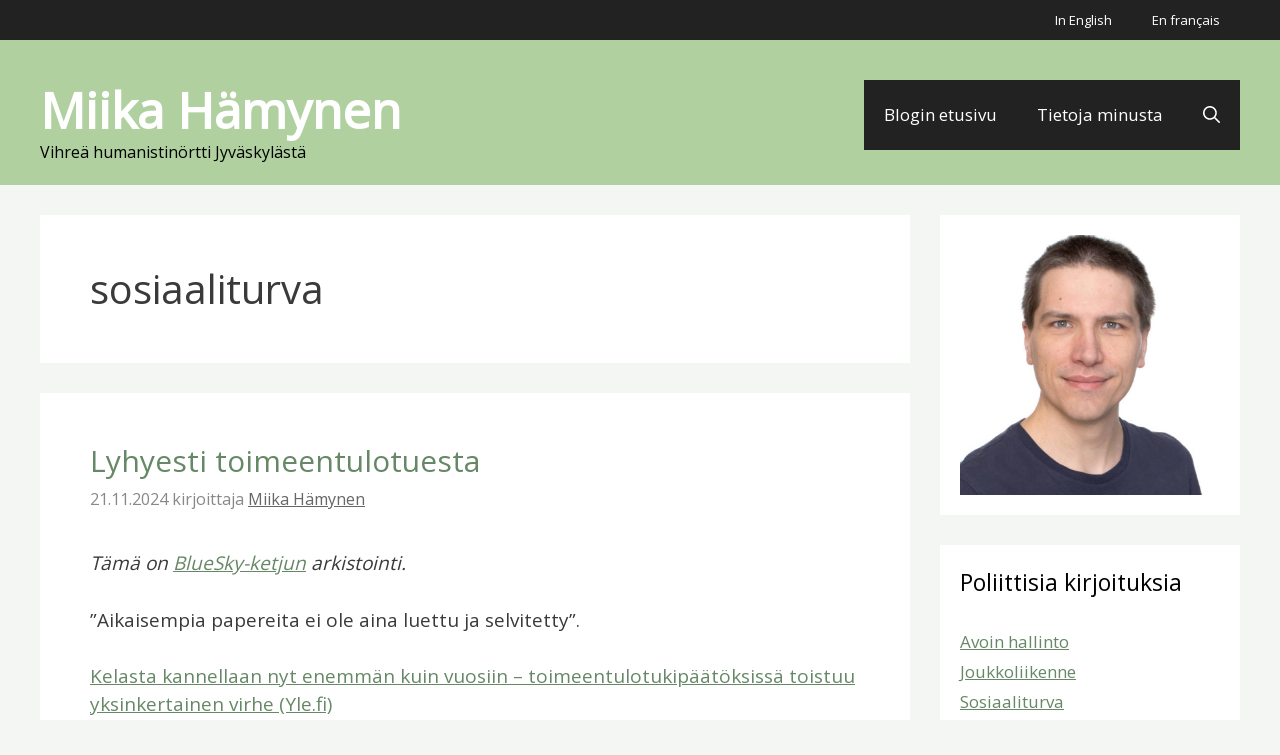

--- FILE ---
content_type: text/html; charset=UTF-8
request_url: https://miikahamynen.fi/tag/sosiaaliturva/
body_size: 148033
content:
<!DOCTYPE html>
<html lang="fi" xmlns:og="http://ogp.me/ns#" xmlns:fb="http://ogp.me/ns/fb#">
<head>
	<meta charset="UTF-8">
	<title>sosiaaliturva &#8211; Miika Hämynen</title>
<meta name='robots' content='max-image-preview:large' />
<meta name="viewport" content="width=device-width, initial-scale=1"><link href='https://fonts.gstatic.com' crossorigin rel='preconnect' />
<link href='https://fonts.googleapis.com' crossorigin rel='preconnect' />
<link rel="alternate" type="application/rss+xml" title="Miika Hämynen &raquo; syöte" href="https://miikahamynen.fi/feed/" />
<link rel="alternate" type="application/rss+xml" title="Miika Hämynen &raquo; kommenttien syöte" href="https://miikahamynen.fi/comments/feed/" />
<link rel="alternate" type="application/rss+xml" title="Miika Hämynen &raquo; sosiaaliturva avainsanan RSS-syöte" href="https://miikahamynen.fi/tag/sosiaaliturva/feed/" />
<style id='wp-img-auto-sizes-contain-inline-css'>
img:is([sizes=auto i],[sizes^="auto," i]){contain-intrinsic-size:3000px 1500px}
/*# sourceURL=wp-img-auto-sizes-contain-inline-css */
</style>
<link rel='stylesheet' id='generate-fonts-css' href='//fonts.googleapis.com/css?family=Open+Sans%7C1&#038;subset=latin%2Clatin-ext&#038;ver=3.6.1' media='all' />
<style id='wp-emoji-styles-inline-css'>

	img.wp-smiley, img.emoji {
		display: inline !important;
		border: none !important;
		box-shadow: none !important;
		height: 1em !important;
		width: 1em !important;
		margin: 0 0.07em !important;
		vertical-align: -0.1em !important;
		background: none !important;
		padding: 0 !important;
	}
/*# sourceURL=wp-emoji-styles-inline-css */
</style>
<style id='wp-block-library-inline-css'>
:root{--wp-block-synced-color:#7a00df;--wp-block-synced-color--rgb:122,0,223;--wp-bound-block-color:var(--wp-block-synced-color);--wp-editor-canvas-background:#ddd;--wp-admin-theme-color:#007cba;--wp-admin-theme-color--rgb:0,124,186;--wp-admin-theme-color-darker-10:#006ba1;--wp-admin-theme-color-darker-10--rgb:0,107,160.5;--wp-admin-theme-color-darker-20:#005a87;--wp-admin-theme-color-darker-20--rgb:0,90,135;--wp-admin-border-width-focus:2px}@media (min-resolution:192dpi){:root{--wp-admin-border-width-focus:1.5px}}.wp-element-button{cursor:pointer}:root .has-very-light-gray-background-color{background-color:#eee}:root .has-very-dark-gray-background-color{background-color:#313131}:root .has-very-light-gray-color{color:#eee}:root .has-very-dark-gray-color{color:#313131}:root .has-vivid-green-cyan-to-vivid-cyan-blue-gradient-background{background:linear-gradient(135deg,#00d084,#0693e3)}:root .has-purple-crush-gradient-background{background:linear-gradient(135deg,#34e2e4,#4721fb 50%,#ab1dfe)}:root .has-hazy-dawn-gradient-background{background:linear-gradient(135deg,#faaca8,#dad0ec)}:root .has-subdued-olive-gradient-background{background:linear-gradient(135deg,#fafae1,#67a671)}:root .has-atomic-cream-gradient-background{background:linear-gradient(135deg,#fdd79a,#004a59)}:root .has-nightshade-gradient-background{background:linear-gradient(135deg,#330968,#31cdcf)}:root .has-midnight-gradient-background{background:linear-gradient(135deg,#020381,#2874fc)}:root{--wp--preset--font-size--normal:16px;--wp--preset--font-size--huge:42px}.has-regular-font-size{font-size:1em}.has-larger-font-size{font-size:2.625em}.has-normal-font-size{font-size:var(--wp--preset--font-size--normal)}.has-huge-font-size{font-size:var(--wp--preset--font-size--huge)}.has-text-align-center{text-align:center}.has-text-align-left{text-align:left}.has-text-align-right{text-align:right}.has-fit-text{white-space:nowrap!important}#end-resizable-editor-section{display:none}.aligncenter{clear:both}.items-justified-left{justify-content:flex-start}.items-justified-center{justify-content:center}.items-justified-right{justify-content:flex-end}.items-justified-space-between{justify-content:space-between}.screen-reader-text{border:0;clip-path:inset(50%);height:1px;margin:-1px;overflow:hidden;padding:0;position:absolute;width:1px;word-wrap:normal!important}.screen-reader-text:focus{background-color:#ddd;clip-path:none;color:#444;display:block;font-size:1em;height:auto;left:5px;line-height:normal;padding:15px 23px 14px;text-decoration:none;top:5px;width:auto;z-index:100000}html :where(.has-border-color){border-style:solid}html :where([style*=border-top-color]){border-top-style:solid}html :where([style*=border-right-color]){border-right-style:solid}html :where([style*=border-bottom-color]){border-bottom-style:solid}html :where([style*=border-left-color]){border-left-style:solid}html :where([style*=border-width]){border-style:solid}html :where([style*=border-top-width]){border-top-style:solid}html :where([style*=border-right-width]){border-right-style:solid}html :where([style*=border-bottom-width]){border-bottom-style:solid}html :where([style*=border-left-width]){border-left-style:solid}html :where(img[class*=wp-image-]){height:auto;max-width:100%}:where(figure){margin:0 0 1em}html :where(.is-position-sticky){--wp-admin--admin-bar--position-offset:var(--wp-admin--admin-bar--height,0px)}@media screen and (max-width:600px){html :where(.is-position-sticky){--wp-admin--admin-bar--position-offset:0px}}

/*# sourceURL=wp-block-library-inline-css */
</style><style id='wp-block-image-inline-css'>
.wp-block-image>a,.wp-block-image>figure>a{display:inline-block}.wp-block-image img{box-sizing:border-box;height:auto;max-width:100%;vertical-align:bottom}@media not (prefers-reduced-motion){.wp-block-image img.hide{visibility:hidden}.wp-block-image img.show{animation:show-content-image .4s}}.wp-block-image[style*=border-radius] img,.wp-block-image[style*=border-radius]>a{border-radius:inherit}.wp-block-image.has-custom-border img{box-sizing:border-box}.wp-block-image.aligncenter{text-align:center}.wp-block-image.alignfull>a,.wp-block-image.alignwide>a{width:100%}.wp-block-image.alignfull img,.wp-block-image.alignwide img{height:auto;width:100%}.wp-block-image .aligncenter,.wp-block-image .alignleft,.wp-block-image .alignright,.wp-block-image.aligncenter,.wp-block-image.alignleft,.wp-block-image.alignright{display:table}.wp-block-image .aligncenter>figcaption,.wp-block-image .alignleft>figcaption,.wp-block-image .alignright>figcaption,.wp-block-image.aligncenter>figcaption,.wp-block-image.alignleft>figcaption,.wp-block-image.alignright>figcaption{caption-side:bottom;display:table-caption}.wp-block-image .alignleft{float:left;margin:.5em 1em .5em 0}.wp-block-image .alignright{float:right;margin:.5em 0 .5em 1em}.wp-block-image .aligncenter{margin-left:auto;margin-right:auto}.wp-block-image :where(figcaption){margin-bottom:1em;margin-top:.5em}.wp-block-image.is-style-circle-mask img{border-radius:9999px}@supports ((-webkit-mask-image:none) or (mask-image:none)) or (-webkit-mask-image:none){.wp-block-image.is-style-circle-mask img{border-radius:0;-webkit-mask-image:url('data:image/svg+xml;utf8,<svg viewBox="0 0 100 100" xmlns="http://www.w3.org/2000/svg"><circle cx="50" cy="50" r="50"/></svg>');mask-image:url('data:image/svg+xml;utf8,<svg viewBox="0 0 100 100" xmlns="http://www.w3.org/2000/svg"><circle cx="50" cy="50" r="50"/></svg>');mask-mode:alpha;-webkit-mask-position:center;mask-position:center;-webkit-mask-repeat:no-repeat;mask-repeat:no-repeat;-webkit-mask-size:contain;mask-size:contain}}:root :where(.wp-block-image.is-style-rounded img,.wp-block-image .is-style-rounded img){border-radius:9999px}.wp-block-image figure{margin:0}.wp-lightbox-container{display:flex;flex-direction:column;position:relative}.wp-lightbox-container img{cursor:zoom-in}.wp-lightbox-container img:hover+button{opacity:1}.wp-lightbox-container button{align-items:center;backdrop-filter:blur(16px) saturate(180%);background-color:#5a5a5a40;border:none;border-radius:4px;cursor:zoom-in;display:flex;height:20px;justify-content:center;opacity:0;padding:0;position:absolute;right:16px;text-align:center;top:16px;width:20px;z-index:100}@media not (prefers-reduced-motion){.wp-lightbox-container button{transition:opacity .2s ease}}.wp-lightbox-container button:focus-visible{outline:3px auto #5a5a5a40;outline:3px auto -webkit-focus-ring-color;outline-offset:3px}.wp-lightbox-container button:hover{cursor:pointer;opacity:1}.wp-lightbox-container button:focus{opacity:1}.wp-lightbox-container button:focus,.wp-lightbox-container button:hover,.wp-lightbox-container button:not(:hover):not(:active):not(.has-background){background-color:#5a5a5a40;border:none}.wp-lightbox-overlay{box-sizing:border-box;cursor:zoom-out;height:100vh;left:0;overflow:hidden;position:fixed;top:0;visibility:hidden;width:100%;z-index:100000}.wp-lightbox-overlay .close-button{align-items:center;cursor:pointer;display:flex;justify-content:center;min-height:40px;min-width:40px;padding:0;position:absolute;right:calc(env(safe-area-inset-right) + 16px);top:calc(env(safe-area-inset-top) + 16px);z-index:5000000}.wp-lightbox-overlay .close-button:focus,.wp-lightbox-overlay .close-button:hover,.wp-lightbox-overlay .close-button:not(:hover):not(:active):not(.has-background){background:none;border:none}.wp-lightbox-overlay .lightbox-image-container{height:var(--wp--lightbox-container-height);left:50%;overflow:hidden;position:absolute;top:50%;transform:translate(-50%,-50%);transform-origin:top left;width:var(--wp--lightbox-container-width);z-index:9999999999}.wp-lightbox-overlay .wp-block-image{align-items:center;box-sizing:border-box;display:flex;height:100%;justify-content:center;margin:0;position:relative;transform-origin:0 0;width:100%;z-index:3000000}.wp-lightbox-overlay .wp-block-image img{height:var(--wp--lightbox-image-height);min-height:var(--wp--lightbox-image-height);min-width:var(--wp--lightbox-image-width);width:var(--wp--lightbox-image-width)}.wp-lightbox-overlay .wp-block-image figcaption{display:none}.wp-lightbox-overlay button{background:none;border:none}.wp-lightbox-overlay .scrim{background-color:#fff;height:100%;opacity:.9;position:absolute;width:100%;z-index:2000000}.wp-lightbox-overlay.active{visibility:visible}@media not (prefers-reduced-motion){.wp-lightbox-overlay.active{animation:turn-on-visibility .25s both}.wp-lightbox-overlay.active img{animation:turn-on-visibility .35s both}.wp-lightbox-overlay.show-closing-animation:not(.active){animation:turn-off-visibility .35s both}.wp-lightbox-overlay.show-closing-animation:not(.active) img{animation:turn-off-visibility .25s both}.wp-lightbox-overlay.zoom.active{animation:none;opacity:1;visibility:visible}.wp-lightbox-overlay.zoom.active .lightbox-image-container{animation:lightbox-zoom-in .4s}.wp-lightbox-overlay.zoom.active .lightbox-image-container img{animation:none}.wp-lightbox-overlay.zoom.active .scrim{animation:turn-on-visibility .4s forwards}.wp-lightbox-overlay.zoom.show-closing-animation:not(.active){animation:none}.wp-lightbox-overlay.zoom.show-closing-animation:not(.active) .lightbox-image-container{animation:lightbox-zoom-out .4s}.wp-lightbox-overlay.zoom.show-closing-animation:not(.active) .lightbox-image-container img{animation:none}.wp-lightbox-overlay.zoom.show-closing-animation:not(.active) .scrim{animation:turn-off-visibility .4s forwards}}@keyframes show-content-image{0%{visibility:hidden}99%{visibility:hidden}to{visibility:visible}}@keyframes turn-on-visibility{0%{opacity:0}to{opacity:1}}@keyframes turn-off-visibility{0%{opacity:1;visibility:visible}99%{opacity:0;visibility:visible}to{opacity:0;visibility:hidden}}@keyframes lightbox-zoom-in{0%{transform:translate(calc((-100vw + var(--wp--lightbox-scrollbar-width))/2 + var(--wp--lightbox-initial-left-position)),calc(-50vh + var(--wp--lightbox-initial-top-position))) scale(var(--wp--lightbox-scale))}to{transform:translate(-50%,-50%) scale(1)}}@keyframes lightbox-zoom-out{0%{transform:translate(-50%,-50%) scale(1);visibility:visible}99%{visibility:visible}to{transform:translate(calc((-100vw + var(--wp--lightbox-scrollbar-width))/2 + var(--wp--lightbox-initial-left-position)),calc(-50vh + var(--wp--lightbox-initial-top-position))) scale(var(--wp--lightbox-scale));visibility:hidden}}
/*# sourceURL=https://d2kgwbh6k38wgy.cloudfront.net/wp-includes/blocks/image/style.min.css */
</style>
<style id='wp-block-group-inline-css'>
.wp-block-group{box-sizing:border-box}:where(.wp-block-group.wp-block-group-is-layout-constrained){position:relative}
/*# sourceURL=https://d2kgwbh6k38wgy.cloudfront.net/wp-includes/blocks/group/style.min.css */
</style>
<style id='wp-block-paragraph-inline-css'>
.is-small-text{font-size:.875em}.is-regular-text{font-size:1em}.is-large-text{font-size:2.25em}.is-larger-text{font-size:3em}.has-drop-cap:not(:focus):first-letter{float:left;font-size:8.4em;font-style:normal;font-weight:100;line-height:.68;margin:.05em .1em 0 0;text-transform:uppercase}body.rtl .has-drop-cap:not(:focus):first-letter{float:none;margin-left:.1em}p.has-drop-cap.has-background{overflow:hidden}:root :where(p.has-background){padding:1.25em 2.375em}:where(p.has-text-color:not(.has-link-color)) a{color:inherit}p.has-text-align-left[style*="writing-mode:vertical-lr"],p.has-text-align-right[style*="writing-mode:vertical-rl"]{rotate:180deg}
/*# sourceURL=https://d2kgwbh6k38wgy.cloudfront.net/wp-includes/blocks/paragraph/style.min.css */
</style>
<style id='global-styles-inline-css'>
:root{--wp--preset--aspect-ratio--square: 1;--wp--preset--aspect-ratio--4-3: 4/3;--wp--preset--aspect-ratio--3-4: 3/4;--wp--preset--aspect-ratio--3-2: 3/2;--wp--preset--aspect-ratio--2-3: 2/3;--wp--preset--aspect-ratio--16-9: 16/9;--wp--preset--aspect-ratio--9-16: 9/16;--wp--preset--color--black: #000000;--wp--preset--color--cyan-bluish-gray: #abb8c3;--wp--preset--color--white: #ffffff;--wp--preset--color--pale-pink: #f78da7;--wp--preset--color--vivid-red: #cf2e2e;--wp--preset--color--luminous-vivid-orange: #ff6900;--wp--preset--color--luminous-vivid-amber: #fcb900;--wp--preset--color--light-green-cyan: #7bdcb5;--wp--preset--color--vivid-green-cyan: #00d084;--wp--preset--color--pale-cyan-blue: #8ed1fc;--wp--preset--color--vivid-cyan-blue: #0693e3;--wp--preset--color--vivid-purple: #9b51e0;--wp--preset--color--contrast: var(--contrast);--wp--preset--color--contrast-2: var(--contrast-2);--wp--preset--color--contrast-3: var(--contrast-3);--wp--preset--color--base: var(--base);--wp--preset--color--base-2: var(--base-2);--wp--preset--color--base-3: var(--base-3);--wp--preset--color--accent: var(--accent);--wp--preset--gradient--vivid-cyan-blue-to-vivid-purple: linear-gradient(135deg,rgb(6,147,227) 0%,rgb(155,81,224) 100%);--wp--preset--gradient--light-green-cyan-to-vivid-green-cyan: linear-gradient(135deg,rgb(122,220,180) 0%,rgb(0,208,130) 100%);--wp--preset--gradient--luminous-vivid-amber-to-luminous-vivid-orange: linear-gradient(135deg,rgb(252,185,0) 0%,rgb(255,105,0) 100%);--wp--preset--gradient--luminous-vivid-orange-to-vivid-red: linear-gradient(135deg,rgb(255,105,0) 0%,rgb(207,46,46) 100%);--wp--preset--gradient--very-light-gray-to-cyan-bluish-gray: linear-gradient(135deg,rgb(238,238,238) 0%,rgb(169,184,195) 100%);--wp--preset--gradient--cool-to-warm-spectrum: linear-gradient(135deg,rgb(74,234,220) 0%,rgb(151,120,209) 20%,rgb(207,42,186) 40%,rgb(238,44,130) 60%,rgb(251,105,98) 80%,rgb(254,248,76) 100%);--wp--preset--gradient--blush-light-purple: linear-gradient(135deg,rgb(255,206,236) 0%,rgb(152,150,240) 100%);--wp--preset--gradient--blush-bordeaux: linear-gradient(135deg,rgb(254,205,165) 0%,rgb(254,45,45) 50%,rgb(107,0,62) 100%);--wp--preset--gradient--luminous-dusk: linear-gradient(135deg,rgb(255,203,112) 0%,rgb(199,81,192) 50%,rgb(65,88,208) 100%);--wp--preset--gradient--pale-ocean: linear-gradient(135deg,rgb(255,245,203) 0%,rgb(182,227,212) 50%,rgb(51,167,181) 100%);--wp--preset--gradient--electric-grass: linear-gradient(135deg,rgb(202,248,128) 0%,rgb(113,206,126) 100%);--wp--preset--gradient--midnight: linear-gradient(135deg,rgb(2,3,129) 0%,rgb(40,116,252) 100%);--wp--preset--font-size--small: 13px;--wp--preset--font-size--medium: 20px;--wp--preset--font-size--large: 36px;--wp--preset--font-size--x-large: 42px;--wp--preset--spacing--20: 0.44rem;--wp--preset--spacing--30: 0.67rem;--wp--preset--spacing--40: 1rem;--wp--preset--spacing--50: 1.5rem;--wp--preset--spacing--60: 2.25rem;--wp--preset--spacing--70: 3.38rem;--wp--preset--spacing--80: 5.06rem;--wp--preset--shadow--natural: 6px 6px 9px rgba(0, 0, 0, 0.2);--wp--preset--shadow--deep: 12px 12px 50px rgba(0, 0, 0, 0.4);--wp--preset--shadow--sharp: 6px 6px 0px rgba(0, 0, 0, 0.2);--wp--preset--shadow--outlined: 6px 6px 0px -3px rgb(255, 255, 255), 6px 6px rgb(0, 0, 0);--wp--preset--shadow--crisp: 6px 6px 0px rgb(0, 0, 0);}:where(.is-layout-flex){gap: 0.5em;}:where(.is-layout-grid){gap: 0.5em;}body .is-layout-flex{display: flex;}.is-layout-flex{flex-wrap: wrap;align-items: center;}.is-layout-flex > :is(*, div){margin: 0;}body .is-layout-grid{display: grid;}.is-layout-grid > :is(*, div){margin: 0;}:where(.wp-block-columns.is-layout-flex){gap: 2em;}:where(.wp-block-columns.is-layout-grid){gap: 2em;}:where(.wp-block-post-template.is-layout-flex){gap: 1.25em;}:where(.wp-block-post-template.is-layout-grid){gap: 1.25em;}.has-black-color{color: var(--wp--preset--color--black) !important;}.has-cyan-bluish-gray-color{color: var(--wp--preset--color--cyan-bluish-gray) !important;}.has-white-color{color: var(--wp--preset--color--white) !important;}.has-pale-pink-color{color: var(--wp--preset--color--pale-pink) !important;}.has-vivid-red-color{color: var(--wp--preset--color--vivid-red) !important;}.has-luminous-vivid-orange-color{color: var(--wp--preset--color--luminous-vivid-orange) !important;}.has-luminous-vivid-amber-color{color: var(--wp--preset--color--luminous-vivid-amber) !important;}.has-light-green-cyan-color{color: var(--wp--preset--color--light-green-cyan) !important;}.has-vivid-green-cyan-color{color: var(--wp--preset--color--vivid-green-cyan) !important;}.has-pale-cyan-blue-color{color: var(--wp--preset--color--pale-cyan-blue) !important;}.has-vivid-cyan-blue-color{color: var(--wp--preset--color--vivid-cyan-blue) !important;}.has-vivid-purple-color{color: var(--wp--preset--color--vivid-purple) !important;}.has-black-background-color{background-color: var(--wp--preset--color--black) !important;}.has-cyan-bluish-gray-background-color{background-color: var(--wp--preset--color--cyan-bluish-gray) !important;}.has-white-background-color{background-color: var(--wp--preset--color--white) !important;}.has-pale-pink-background-color{background-color: var(--wp--preset--color--pale-pink) !important;}.has-vivid-red-background-color{background-color: var(--wp--preset--color--vivid-red) !important;}.has-luminous-vivid-orange-background-color{background-color: var(--wp--preset--color--luminous-vivid-orange) !important;}.has-luminous-vivid-amber-background-color{background-color: var(--wp--preset--color--luminous-vivid-amber) !important;}.has-light-green-cyan-background-color{background-color: var(--wp--preset--color--light-green-cyan) !important;}.has-vivid-green-cyan-background-color{background-color: var(--wp--preset--color--vivid-green-cyan) !important;}.has-pale-cyan-blue-background-color{background-color: var(--wp--preset--color--pale-cyan-blue) !important;}.has-vivid-cyan-blue-background-color{background-color: var(--wp--preset--color--vivid-cyan-blue) !important;}.has-vivid-purple-background-color{background-color: var(--wp--preset--color--vivid-purple) !important;}.has-black-border-color{border-color: var(--wp--preset--color--black) !important;}.has-cyan-bluish-gray-border-color{border-color: var(--wp--preset--color--cyan-bluish-gray) !important;}.has-white-border-color{border-color: var(--wp--preset--color--white) !important;}.has-pale-pink-border-color{border-color: var(--wp--preset--color--pale-pink) !important;}.has-vivid-red-border-color{border-color: var(--wp--preset--color--vivid-red) !important;}.has-luminous-vivid-orange-border-color{border-color: var(--wp--preset--color--luminous-vivid-orange) !important;}.has-luminous-vivid-amber-border-color{border-color: var(--wp--preset--color--luminous-vivid-amber) !important;}.has-light-green-cyan-border-color{border-color: var(--wp--preset--color--light-green-cyan) !important;}.has-vivid-green-cyan-border-color{border-color: var(--wp--preset--color--vivid-green-cyan) !important;}.has-pale-cyan-blue-border-color{border-color: var(--wp--preset--color--pale-cyan-blue) !important;}.has-vivid-cyan-blue-border-color{border-color: var(--wp--preset--color--vivid-cyan-blue) !important;}.has-vivid-purple-border-color{border-color: var(--wp--preset--color--vivid-purple) !important;}.has-vivid-cyan-blue-to-vivid-purple-gradient-background{background: var(--wp--preset--gradient--vivid-cyan-blue-to-vivid-purple) !important;}.has-light-green-cyan-to-vivid-green-cyan-gradient-background{background: var(--wp--preset--gradient--light-green-cyan-to-vivid-green-cyan) !important;}.has-luminous-vivid-amber-to-luminous-vivid-orange-gradient-background{background: var(--wp--preset--gradient--luminous-vivid-amber-to-luminous-vivid-orange) !important;}.has-luminous-vivid-orange-to-vivid-red-gradient-background{background: var(--wp--preset--gradient--luminous-vivid-orange-to-vivid-red) !important;}.has-very-light-gray-to-cyan-bluish-gray-gradient-background{background: var(--wp--preset--gradient--very-light-gray-to-cyan-bluish-gray) !important;}.has-cool-to-warm-spectrum-gradient-background{background: var(--wp--preset--gradient--cool-to-warm-spectrum) !important;}.has-blush-light-purple-gradient-background{background: var(--wp--preset--gradient--blush-light-purple) !important;}.has-blush-bordeaux-gradient-background{background: var(--wp--preset--gradient--blush-bordeaux) !important;}.has-luminous-dusk-gradient-background{background: var(--wp--preset--gradient--luminous-dusk) !important;}.has-pale-ocean-gradient-background{background: var(--wp--preset--gradient--pale-ocean) !important;}.has-electric-grass-gradient-background{background: var(--wp--preset--gradient--electric-grass) !important;}.has-midnight-gradient-background{background: var(--wp--preset--gradient--midnight) !important;}.has-small-font-size{font-size: var(--wp--preset--font-size--small) !important;}.has-medium-font-size{font-size: var(--wp--preset--font-size--medium) !important;}.has-large-font-size{font-size: var(--wp--preset--font-size--large) !important;}.has-x-large-font-size{font-size: var(--wp--preset--font-size--x-large) !important;}
/*# sourceURL=global-styles-inline-css */
</style>

<style id='classic-theme-styles-inline-css'>
/*! This file is auto-generated */
.wp-block-button__link{color:#fff;background-color:#32373c;border-radius:9999px;box-shadow:none;text-decoration:none;padding:calc(.667em + 2px) calc(1.333em + 2px);font-size:1.125em}.wp-block-file__button{background:#32373c;color:#fff;text-decoration:none}
/*# sourceURL=https://d2kgwbh6k38wgy.cloudfront.net/wp-includes/css/classic-themes.min.css */
</style>
<link rel="stylesheet" href="https://d2kgwbh6k38wgy.cloudfront.net/wp-content/cache/minify/481d8.css" media="all" />



<style id='generate-style-inline-css'>
.comments-link{display:none;}.post-image-above-header .post-image {margin-top:0;margin-bottom:2em;}.post-image-aligned-left .post-image {margin-top:0;margin-right:2em;float:left;}.post-image-aligned-center .post-image {text-align:center;}.post-image-aligned-right .post-image {margin-top:0;margin-left:2em;float:right;}.post-image-below-header.post-image-aligned-right .post-image {margin-top:2em;}.post-image-below-header.post-image-aligned-left .post-image {margin-top:2em;}.inside-article:before,.inside-article:after {content: "";display: table;} .inside-article:after {clear: both;}.inside-article {zoom: 1; /* For IE 6/7 (trigger hasLayout) */}
.site-header {background-color: #b0d0a0; color: #3a3a3a; }.site-header a {color: #ffffff; }.site-header a:hover {color: #efefef; }.main-title a,.main-title a:hover,.main-title a:visited {color: #ffffff; }.site-description {color: #000000; }.main-navigation,  .main-navigation ul ul {background-color: #222222; }.navigation-search input[type="search"],.navigation-search input[type="search"]:active {color: #ffffff; background-color: #3f3f3f; }.navigation-search input[type="search"]:focus {color: #ffffff; background-color: #3f3f3f; }.main-navigation ul ul {background-color: #3f3f3f; }.main-navigation .main-nav ul li a,.menu-toggle {color: #ffffff; }.main-navigation .main-nav ul ul li a {color: #ffffff; }.main-navigation .main-nav ul li > a:hover, .main-navigation .main-nav ul li.sfHover > a {color: #ffffff; background-color: #3f3f3f; }.main-navigation .main-nav ul ul li > a:hover, .main-navigation .main-nav ul ul li.sfHover > a {color: #ffffff; background-color: #4f4f4f; }.main-navigation .main-nav ul .current-menu-item > a, .main-navigation .main-nav ul .current-menu-parent > a, .main-navigation .main-nav ul .current-menu-ancestor > a, .main-navigation .main-nav ul .current_page_item > a, .main-navigation .main-nav ul .current_page_parent > a, .main-navigation .main-nav ul .current_page_ancestor > a {color: #ffffff; background-color: #3f3f3f; }.main-navigation .main-nav ul .current-menu-item > a:hover, .main-navigation .main-nav ul .current-menu-parent > a:hover, .main-navigation .main-nav ul .current-menu-ancestor > a:hover, .main-navigation .main-nav ul .current_page_item > a:hover, .main-navigation .main-nav ul .current_page_parent > a:hover, .main-navigation .main-nav ul .current_page_ancestor > a:hover, .main-navigation .main-nav ul .current-menu-item.sfHover > a, .main-navigation .main-nav ul .current-menu-parent.sfHover > a, .main-navigation .main-nav ul .current-menu-ancestor.sfHover > a, .main-navigation .main-nav ul .current_page_item.sfHover > a, .main-navigation .main-nav ul .current_page_parent.sfHover > a, .main-navigation .main-nav ul .current_page_ancestor.sfHover > a {color: #ffffff; background-color: #3f3f3f; }.main-navigation .main-nav ul ul .current-menu-item > a, .main-navigation .main-nav ul ul .current-menu-parent > a, .main-navigation .main-nav ul ul .current-menu-ancestor > a, .main-navigation .main-nav ul ul .current_page_item > a, .main-navigation .main-nav ul ul .current_page_parent > a, .main-navigation .main-nav ul ul .current_page_ancestor > a {color: #ffffff; background-color: #4f4f4f; }.main-navigation .main-nav ul ul .current-menu-item > a:hover, .main-navigation .main-nav ul ul .current-menu-parent > a:hover, .main-navigation .main-nav ul ul .current-menu-ancestor > a:hover, .main-navigation .main-nav ul ul .current_page_item > a:hover, .main-navigation .main-nav ul ul .current_page_parent > a:hover, .main-navigation .main-nav ul ul .current_page_ancestor > a:hover,.main-navigation .main-nav ul ul .current-menu-item.sfHover > a, .main-navigation .main-nav ul ul .current-menu-parent.sfHover > a, .main-navigation .main-nav ul ul .current-menu-ancestor.sfHover > a, .main-navigation .main-nav ul ul .current_page_item.sfHover > a, .main-navigation .main-nav ul ul .current_page_parent.sfHover > a, .main-navigation .main-nav ul ul .current_page_ancestor.sfHover > a {color: #ffffff; background-color: #4f4f4f; }.inside-article, .comments-area, .page-header,.one-container .container,.paging-navigation,.inside-page-header {background-color: #ffffff; color: #3a3a3a; }.entry-meta {color: #888888; }.entry-meta a, .entry-meta a:visited {color: #666666; }.entry-meta a:hover {color: #668866; }.sidebar .widget {background-color: #ffffff; color: #3a3a3a; }.sidebar .widget .widget-title {color: #000000; }.footer-widgets {background-color: #ffffff; color: #3a3a3a; }.footer-widgets a, .footer-widgets a:visited {color: #446644; }.footer-widgets a:hover {color: #000000; }.footer-widgets .widget-title {color: #000000; }.site-info {background-color: #222222; color: #ffffff; }.site-info a, .site-info a:visited {color: #ffffff; }.site-info a:hover {color: #668866; }input[type="text"], input[type="email"], input[type="url"], input[type="password"], input[type="search"], input[type="tel"], textarea {background-color: #fafafa; border-color: #CCCCCC; color: #666666; }input[type="text"]:focus, input[type="email"]:focus, input[type="url"]:focus, input[type="password"]:focus, input[type="search"]:focus, input[type="tel"]:focus, textarea:focus {background-color: #FFFFFF; color: #666666; border-color: #BFBFBF; }::-webkit-input-placeholder {color: #666666; opacity: 0.7; }:-moz-placeholder {color: #666666; opacity: 0.7; }::-moz-placeholder {color: #666666; opacity: 0.7; }:-ms-input-placeholder {color: #666666; opacity: 0.7; }button, html input[type="button"], input[type="reset"], input[type="submit"],.button,.button:visited {background-color: #666666; color: #FFFFFF; }button:hover, html input[type="button"]:hover, input[type="reset"]:hover, input[type="submit"]:hover,.button:hover,button:focus, html input[type="button"]:focus, input[type="reset"]:focus, input[type="submit"]:focus,.button:focus,button:active, html input[type="button"]:active, input[type="reset"]:active, input[type="submit"]:active,.button:active {background-color: #847f67; color: #FFFFFF; }
.inside-header {padding-top: 40px; padding-right: 40px; padding-bottom: 20px; padding-left: 40px; }.separate-containers .inside-article, .separate-containers .comments-area, .separate-containers .page-header, .separate-containers .paging-navigation, .one-container .site-content {padding-top: 50px; padding-right: 50px; padding-bottom: 50px; padding-left: 50px; }.ignore-x-spacing {margin-right: -50px; margin-bottom: 50px; margin-left: -50px; }.ignore-xy-spacing {margin-top: -50px; margin-right: -50px; margin-bottom: 50px; margin-left: -50px; }.main-navigation .main-nav ul li a,			.menu-toggle {padding-left: 20px; padding-right: 20px; line-height: 70px; }.nav-float-right .main-navigation .main-nav ul li a {line-height: 70px; }.main-navigation .main-nav ul ul li a {padding-left: 20px; padding-right: 20px; padding-top: 10px; padding-bottom: 10px; }.main-navigation ul ul {top: 70px; }.navigation-search {height: 70px; line-height: 0px; }.navigation-search input {height: 70px; line-height: 0px; }.separate-containers .widget-area .widget {padding-top: 20px; padding-right: 20px; padding-bottom: 20px; padding-left: 20px; }.footer-widgets {padding-top: 50px; padding-right: 50px; padding-bottom: 50px; padding-left: 50px; }.site-info {padding-top: 20px; padding-right: 20px; padding-bottom: 20px; padding-left: 20px; }.right-sidebar.separate-containers .site-main {margin-top: 30px; margin-right: 30px; margin-bottom: 30px; margin-left: 0px; padding: 0px; }.left-sidebar.separate-containers .site-main {margin-top: 30px; margin-right: 0px; margin-bottom: 30px; margin-left: 30px; padding: 0px; }.both-sidebars.separate-containers .site-main {margin: 30px; padding: 0px; }.both-right.separate-containers .site-main {margin-top: 30px; margin-right: 30px; margin-bottom: 30px; margin-left: 0px; padding: 0px; }.separate-containers .site-main {margin-top: 30px; margin-bottom: 30px; padding: 0px; }.separate-containers .page-header-image, .separate-containers .page-header-content, .separate-containers .page-header-image-single, .separate-containers .page-header-content-single {margin-top: 30px; }.both-left.separate-containers .site-main {margin-top: 30px; margin-right: 0px; margin-bottom: 30px; margin-left: 30px; padding: 0px; }.separate-containers .inside-right-sidebar, .inside-left-sidebar {margin-top: 30px; margin-bottom: 30px; padding-top: 0px; padding-bottom: 0px; }.separate-containers .widget, .separate-containers .hentry, .separate-containers .page-header, .widget-area .main-navigation {margin-bottom: 30px; }.both-left.separate-containers .inside-left-sidebar {margin-right: 15px; padding-right: 0px; }.both-left.separate-containers .inside-right-sidebar {margin-left: 15px; padding-left: 0px; }.both-right.separate-containers .inside-left-sidebar {margin-right: 15px; padding-right: 0px; }.both-right.separate-containers .inside-right-sidebar {margin-left: 15px; padding-left: 0px; }
body, button, input, select, textarea {font-family: Open Sans; font-weight: 500; text-transform: none; font-size: 19px; }.main-title {font-family: inherit; font-weight: bold; text-transform: none; font-size: 50px; }.site-description {font-family: inherit; font-weight: normal; text-transform: none; font-size: 16px; }.main-navigation a, .menu-toggle {font-family: inherit; font-weight: normal; text-transform: none; font-size: 17px; }.main-navigation .main-nav ul ul li a {font-size: 14px; }.widget-title {font-family: inherit; font-weight: normal; text-transform: none; font-size: 23px; }h1 {font-family: inherit; font-weight: normal; text-transform: none; font-size: 40px; }h2 {font-family: inherit; font-weight: normal; text-transform: none; font-size: 30px; }h3 {font-family: inherit; font-weight: normal; text-transform: none; font-size: 20px; }h4 {font-family: inherit; font-weight: inherit; text-transform: inherit; font-size: inherit; }
body{background-color:#f4f6f4;color:#000000;}a{color:#668866;}a{text-decoration:underline;}.entry-title a, .site-branding a, a.button, .wp-block-button__link, .main-navigation a{text-decoration:none;}a:hover, a:focus, a:active{color:#99aa99;}body .grid-container{max-width:1200px;}.wp-block-group__inner-container{max-width:1200px;margin-left:auto;margin-right:auto;}.generate-back-to-top{font-size:20px;border-radius:3px;position:fixed;bottom:30px;right:30px;line-height:40px;width:40px;text-align:center;z-index:10;transition:opacity 300ms ease-in-out;opacity:0.1;transform:translateY(1000px);}.generate-back-to-top__show{opacity:1;transform:translateY(0);}.navigation-search{position:absolute;left:-99999px;pointer-events:none;visibility:hidden;z-index:20;width:100%;top:0;transition:opacity 100ms ease-in-out;opacity:0;}.navigation-search.nav-search-active{left:0;right:0;pointer-events:auto;visibility:visible;opacity:1;}.navigation-search input[type="search"]{outline:0;border:0;vertical-align:bottom;line-height:1;opacity:0.9;width:100%;z-index:20;border-radius:0;-webkit-appearance:none;height:60px;}.navigation-search input::-ms-clear{display:none;width:0;height:0;}.navigation-search input::-ms-reveal{display:none;width:0;height:0;}.navigation-search input::-webkit-search-decoration, .navigation-search input::-webkit-search-cancel-button, .navigation-search input::-webkit-search-results-button, .navigation-search input::-webkit-search-results-decoration{display:none;}.main-navigation li.search-item{z-index:21;}li.search-item.active{transition:opacity 100ms ease-in-out;}.nav-left-sidebar .main-navigation li.search-item.active,.nav-right-sidebar .main-navigation li.search-item.active{width:auto;display:inline-block;float:right;}.gen-sidebar-nav .navigation-search{top:auto;bottom:0;}:root{--contrast:#222222;--contrast-2:#575760;--contrast-3:#b2b2be;--base:#f0f0f0;--base-2:#f7f8f9;--base-3:#ffffff;--accent:#1e73be;}:root .has-contrast-color{color:var(--contrast);}:root .has-contrast-background-color{background-color:var(--contrast);}:root .has-contrast-2-color{color:var(--contrast-2);}:root .has-contrast-2-background-color{background-color:var(--contrast-2);}:root .has-contrast-3-color{color:var(--contrast-3);}:root .has-contrast-3-background-color{background-color:var(--contrast-3);}:root .has-base-color{color:var(--base);}:root .has-base-background-color{background-color:var(--base);}:root .has-base-2-color{color:var(--base-2);}:root .has-base-2-background-color{background-color:var(--base-2);}:root .has-base-3-color{color:var(--base-3);}:root .has-base-3-background-color{background-color:var(--base-3);}:root .has-accent-color{color:var(--accent);}:root .has-accent-background-color{background-color:var(--accent);}body, button, input, select, textarea {font-family: Open Sans; font-weight: 500; text-transform: none; font-size: 19px; }.main-title {font-family: inherit; font-weight: bold; text-transform: none; font-size: 50px; }.site-description {font-family: inherit; font-weight: normal; text-transform: none; font-size: 16px; }.main-navigation a, .menu-toggle {font-family: inherit; font-weight: normal; text-transform: none; font-size: 17px; }.main-navigation .main-nav ul ul li a {font-size: 14px; }.widget-title {font-family: inherit; font-weight: normal; text-transform: none; font-size: 23px; }h1 {font-family: inherit; font-weight: normal; text-transform: none; font-size: 40px; }h2 {font-family: inherit; font-weight: normal; text-transform: none; font-size: 30px; }h3 {font-family: inherit; font-weight: normal; text-transform: none; font-size: 20px; }h4 {font-family: inherit; font-weight: inherit; text-transform: inherit; font-size: inherit; }.site-header {background-color: #b0d0a0; color: #3a3a3a; }.site-header a {color: #ffffff; }.site-header a:hover {color: #efefef; }.main-title a,.main-title a:hover,.main-title a:visited {color: #ffffff; }.site-description {color: #000000; }.main-navigation,  .main-navigation ul ul {background-color: #222222; }.navigation-search input[type="search"],.navigation-search input[type="search"]:active {color: #ffffff; background-color: #3f3f3f; }.navigation-search input[type="search"]:focus {color: #ffffff; background-color: #3f3f3f; }.main-navigation ul ul {background-color: #3f3f3f; }.main-navigation .main-nav ul li a,.menu-toggle {color: #ffffff; }.main-navigation .main-nav ul ul li a {color: #ffffff; }.main-navigation .main-nav ul li > a:hover, .main-navigation .main-nav ul li.sfHover > a {color: #ffffff; background-color: #3f3f3f; }.main-navigation .main-nav ul ul li > a:hover, .main-navigation .main-nav ul ul li.sfHover > a {color: #ffffff; background-color: #4f4f4f; }.main-navigation .main-nav ul .current-menu-item > a, .main-navigation .main-nav ul .current-menu-parent > a, .main-navigation .main-nav ul .current-menu-ancestor > a, .main-navigation .main-nav ul .current_page_item > a, .main-navigation .main-nav ul .current_page_parent > a, .main-navigation .main-nav ul .current_page_ancestor > a {color: #ffffff; background-color: #3f3f3f; }.main-navigation .main-nav ul .current-menu-item > a:hover, .main-navigation .main-nav ul .current-menu-parent > a:hover, .main-navigation .main-nav ul .current-menu-ancestor > a:hover, .main-navigation .main-nav ul .current_page_item > a:hover, .main-navigation .main-nav ul .current_page_parent > a:hover, .main-navigation .main-nav ul .current_page_ancestor > a:hover, .main-navigation .main-nav ul .current-menu-item.sfHover > a, .main-navigation .main-nav ul .current-menu-parent.sfHover > a, .main-navigation .main-nav ul .current-menu-ancestor.sfHover > a, .main-navigation .main-nav ul .current_page_item.sfHover > a, .main-navigation .main-nav ul .current_page_parent.sfHover > a, .main-navigation .main-nav ul .current_page_ancestor.sfHover > a {color: #ffffff; background-color: #3f3f3f; }.main-navigation .main-nav ul ul .current-menu-item > a, .main-navigation .main-nav ul ul .current-menu-parent > a, .main-navigation .main-nav ul ul .current-menu-ancestor > a, .main-navigation .main-nav ul ul .current_page_item > a, .main-navigation .main-nav ul ul .current_page_parent > a, .main-navigation .main-nav ul ul .current_page_ancestor > a {color: #ffffff; background-color: #4f4f4f; }.main-navigation .main-nav ul ul .current-menu-item > a:hover, .main-navigation .main-nav ul ul .current-menu-parent > a:hover, .main-navigation .main-nav ul ul .current-menu-ancestor > a:hover, .main-navigation .main-nav ul ul .current_page_item > a:hover, .main-navigation .main-nav ul ul .current_page_parent > a:hover, .main-navigation .main-nav ul ul .current_page_ancestor > a:hover,.main-navigation .main-nav ul ul .current-menu-item.sfHover > a, .main-navigation .main-nav ul ul .current-menu-parent.sfHover > a, .main-navigation .main-nav ul ul .current-menu-ancestor.sfHover > a, .main-navigation .main-nav ul ul .current_page_item.sfHover > a, .main-navigation .main-nav ul ul .current_page_parent.sfHover > a, .main-navigation .main-nav ul ul .current_page_ancestor.sfHover > a {color: #ffffff; background-color: #4f4f4f; }.inside-article, .comments-area, .page-header,.one-container .container,.paging-navigation,.inside-page-header {background-color: #ffffff; color: #3a3a3a; }.entry-meta {color: #888888; }.entry-meta a, .entry-meta a:visited {color: #666666; }.entry-meta a:hover {color: #668866; }.sidebar .widget {background-color: #ffffff; color: #3a3a3a; }.sidebar .widget .widget-title {color: #000000; }.footer-widgets {background-color: #ffffff; color: #3a3a3a; }.footer-widgets a, .footer-widgets a:visited {color: #446644; }.footer-widgets a:hover {color: #000000; }.footer-widgets .widget-title {color: #000000; }.site-info {background-color: #222222; color: #ffffff; }.site-info a, .site-info a:visited {color: #ffffff; }.site-info a:hover {color: #668866; }input[type="text"], input[type="email"], input[type="url"], input[type="password"], input[type="search"], input[type="tel"], textarea {background-color: #fafafa; border-color: #CCCCCC; color: #666666; }input[type="text"]:focus, input[type="email"]:focus, input[type="url"]:focus, input[type="password"]:focus, input[type="search"]:focus, input[type="tel"]:focus, textarea:focus {background-color: #FFFFFF; color: #666666; border-color: #BFBFBF; }::-webkit-input-placeholder {color: #666666; opacity: 0.7; }:-moz-placeholder {color: #666666; opacity: 0.7; }::-moz-placeholder {color: #666666; opacity: 0.7; }:-ms-input-placeholder {color: #666666; opacity: 0.7; }button, html input[type="button"], input[type="reset"], input[type="submit"],.button,.button:visited {background-color: #666666; color: #FFFFFF; }button:hover, html input[type="button"]:hover, input[type="reset"]:hover, input[type="submit"]:hover,.button:hover,button:focus, html input[type="button"]:focus, input[type="reset"]:focus, input[type="submit"]:focus,.button:focus,button:active, html input[type="button"]:active, input[type="reset"]:active, input[type="submit"]:active,.button:active {background-color: #847f67; color: #FFFFFF; }.inside-header {padding-top: 40px; padding-right: 40px; padding-bottom: 20px; padding-left: 40px; }.separate-containers .inside-article, .separate-containers .comments-area, .separate-containers .page-header, .separate-containers .paging-navigation, .one-container .site-content {padding-top: 50px; padding-right: 50px; padding-bottom: 50px; padding-left: 50px; }.ignore-x-spacing {margin-right: -50px; margin-bottom: 50px; margin-left: -50px; }.ignore-xy-spacing {margin-top: -50px; margin-right: -50px; margin-bottom: 50px; margin-left: -50px; }.main-navigation .main-nav ul li a,			.menu-toggle {padding-left: 20px; padding-right: 20px; line-height: 70px; }.nav-float-right .main-navigation .main-nav ul li a {line-height: 70px; }.main-navigation .main-nav ul ul li a {padding-left: 20px; padding-right: 20px; padding-top: 10px; padding-bottom: 10px; }.main-navigation ul ul {top: 70px; }.navigation-search {height: 70px; line-height: 0px; }.navigation-search input {height: 70px; line-height: 0px; }.separate-containers .widget-area .widget {padding-top: 20px; padding-right: 20px; padding-bottom: 20px; padding-left: 20px; }.footer-widgets {padding-top: 50px; padding-right: 50px; padding-bottom: 50px; padding-left: 50px; }.site-info {padding-top: 20px; padding-right: 20px; padding-bottom: 20px; padding-left: 20px; }.right-sidebar.separate-containers .site-main {margin-top: 30px; margin-right: 30px; margin-bottom: 30px; margin-left: 0px; padding: 0px; }.left-sidebar.separate-containers .site-main {margin-top: 30px; margin-right: 0px; margin-bottom: 30px; margin-left: 30px; padding: 0px; }.both-sidebars.separate-containers .site-main {margin: 30px; padding: 0px; }.both-right.separate-containers .site-main {margin-top: 30px; margin-right: 30px; margin-bottom: 30px; margin-left: 0px; padding: 0px; }.separate-containers .site-main {margin-top: 30px; margin-bottom: 30px; padding: 0px; }.separate-containers .page-header-image, .separate-containers .page-header-content, .separate-containers .page-header-image-single, .separate-containers .page-header-content-single {margin-top: 30px; }.both-left.separate-containers .site-main {margin-top: 30px; margin-right: 0px; margin-bottom: 30px; margin-left: 30px; padding: 0px; }.separate-containers .inside-right-sidebar, .inside-left-sidebar {margin-top: 30px; margin-bottom: 30px; padding-top: 0px; padding-bottom: 0px; }.separate-containers .widget, .separate-containers .hentry, .separate-containers .page-header, .widget-area .main-navigation {margin-bottom: 30px; }.both-left.separate-containers .inside-left-sidebar {margin-right: 15px; padding-right: 0px; }.both-left.separate-containers .inside-right-sidebar {margin-left: 15px; padding-left: 0px; }.both-right.separate-containers .inside-left-sidebar {margin-right: 15px; padding-right: 0px; }.both-right.separate-containers .inside-right-sidebar {margin-left: 15px; padding-left: 0px; }@media (max-width:768px){.main-navigation .menu-toggle,.main-navigation .mobile-bar-items,.sidebar-nav-mobile:not(#sticky-placeholder){display:block;}.main-navigation ul,.gen-sidebar-nav{display:none;}[class*="nav-float-"] .site-header .inside-header > *{float:none;clear:both;}}
body {background-image: none; }.site-header {background-image: none; background-repeat: no-repeat; background-attachment: fixed; }.main-navigation,.menu-toggle {background-image: none; }.main-navigation .main-nav ul li a {background-image: none; }.main-navigation .main-nav ul li > a:hover, .main-navigation .main-nav ul li.sfHover > a {background-image: none; }.main-navigation .main-nav ul .current-menu-item > a, .main-navigation .main-nav ul .current-menu-parent > a, .main-navigation .main-nav ul .current-menu-ancestor > a, .main-navigation .main-nav ul .current_page_item > a, .main-navigation .main-nav ul .current_page_parent > a, .main-navigation .main-nav ul .current_page_ancestor > a {background-image: none; }.main-navigation .main-nav ul .current-menu-item > a:hover, .main-navigation .main-nav ul .current-menu-parent > a:hover, .main-navigation .main-nav ul .current-menu-ancestor > a:hover, .main-navigation .main-nav ul .current_page_item > a:hover, .main-navigation .main-nav ul .current_page_parent > a:hover, .main-navigation .main-nav ul .current_page_ancestor > a:hover, .main-navigation .main-nav ul .current-menu-item.sfHover > a, .main-navigation .main-nav ul .current-menu-parent.sfHover > a, .main-navigation .main-nav ul .current-menu-ancestor.sfHover > a, .main-navigation .main-nav ul .current_page_item.sfHover > a, .main-navigation .main-nav ul .current_page_parent.sfHover > a, .main-navigation .main-nav ul .current_page_ancestor.sfHover > a {background-image: none; }.main-navigation .main-nav ul ul li a {background-image: none; }.main-navigation .main-nav ul ul li > a:hover, .main-navigation .main-nav ul ul li.sfHover > a {background-image: none; }.main-navigation .main-nav ul ul .current-menu-item > a, .main-navigation .main-nav ul ul .current-menu-parent > a, .main-navigation .main-nav ul ul .current-menu-ancestor > a, .main-navigation .main-nav ul ul .current_page_item > a, .main-navigation .main-nav ul ul .current_page_parent > a, .main-navigation .main-nav ul ul .current_page_ancestor > a {background-image: none; }.main-navigation .main-nav ul ul .current-menu-item > a:hover, .main-navigation .main-nav ul ul .current-menu-parent > a:hover, .main-navigation .main-nav ul ul .current-menu-ancestor > a:hover, .main-navigation .main-nav ul ul .current_page_item > a:hover, .main-navigation .main-nav ul ul .current_page_parent > a:hover, .main-navigation .main-nav ul ul .current_page_ancestor > a:hover,.main-navigation .main-nav ul ul .current-menu-item.sfHover > a, .main-navigation .main-nav ul ul .current-menu-parent.sfHover > a, .main-navigation .main-nav ul ul .current-menu-ancestor.sfHover > a, .main-navigation .main-nav ul ul .current_page_item.sfHover > a, .main-navigation .main-nav ul ul .current_page_parent.sfHover > a, .main-navigation .main-nav ul ul .current_page_ancestor.sfHover > a {background-image: none; }.separate-containers .inside-article, .comments-area, .page-header,.one-container .container,.paging-navigation,.inside-page-header {background-image: none; }.sidebar .widget {background-image: none; }.footer-widgets {background-image: none; }.site-info {background-image: none; }
.secondary-navigation {background-color: #222222; background-image: none; }.secondary-navigation ul ul {background-color: #303030; top: 40px; }.secondary-navigation ul li a,.secondary-navigation .menu-toggle {color: #FFFFFF; font-family: inherit; font-weight: normal; text-transform: none; font-size: 13px; padding-left: 20px; padding-right: 20px; line-height: 40px; background-image: none; }.secondary-navigation ul ul li a {color: #FFFFFF; font-size: 12px; padding-left: 20px; padding-right: 20px; padding-top: 10px; padding-bottom: 10px; background-image: none; }.secondary-navigation ul li > a:hover, .secondary-navigation ul li.sfHover > a {color: #FFFFFF; background-color: #000000; background-image: none; }.secondary-navigation ul ul li > a:hover, .secondary-navigation ul ul li.sfHover > a {color: #FFFFFF; background-color: #474747; background-image: none; }.secondary-navigation ul .current-menu-item > a, .secondary-navigation ul .current-menu-parent > a, .secondary-navigation ul .current-menu-ancestor > a, .secondary-navigation ul .current_page_item > a, .secondary-navigation ul .current_page_parent > a, .secondary-navigation ul .current_page_ancestor > a {color: #222222; background-color: #ffffff; background-image: none; }.secondary-navigation ul .current-menu-item > a:hover, .secondary-navigation ul .current-menu-parent > a:hover, .secondary-navigation ul .current-menu-ancestor > a:hover, .secondary-navigation ul .current_page_item > a:hover, .secondary-navigation ul .current_page_parent > a:hover, .secondary-navigation ul .current_page_ancestor > a:hover, .secondary-navigation ul .current-menu-item.sfHover > a, .secondary-navigation ul .current-menu-parent.sfHover > a, .secondary-navigation ul .current-menu-ancestor.sfHover > a, .secondary-navigation ul .current_page_item.sfHover > a, .secondary-navigation ul .current_page_parent.sfHover > a, .secondary-navigation ul .current_page_ancestor.sfHover > a {color: #222222; background-color: #ffffff; background-image: none; }.secondary-navigation ul ul .current-menu-item > a, .secondary-navigation ul ul .current-menu-parent > a, .secondary-navigation ul ul .current-menu-ancestor > a, .secondary-navigation ul ul .current_page_item > a, .secondary-navigation ul ul .current_page_parent > a, .secondary-navigation ul ul .current_page_ancestor > a {color: #FFFFFF; background-color: #474747; background-image: none; }.secondary-navigation ul ul .current-menu-item > a:hover, .secondary-navigation ul ul .current-menu-parent > a:hover, .secondary-navigation ul ul .current-menu-ancestor > a:hover, .secondary-navigation ul ul .current_page_item > a:hover, .secondary-navigation ul ul .current_page_parent > a:hover, .secondary-navigation ul ul .current_page_ancestor > a:hover,.secondary-navigation ul ul .current-menu-item.sfHover > a, .secondary-navigation ul ul .current-menu-parent.sfHover > a, .secondary-navigation ul ul .current-menu-ancestor.sfHover > a, .secondary-navigation ul ul .current_page_item.sfHover > a, .secondary-navigation ul ul .current_page_parent.sfHover > a, .secondary-navigation ul ul .current_page_ancestor.sfHover > a {color: #FFFFFF; background-color: #474747; background-image: none; }.secondary-navigation ul {font-size: 0px; }.secondary-nav-below-header .secondary-navigation,.secondary-nav-above-header .secondary-navigation {text-align: right; }.secondary-nav-below-header .secondary-navigation .menu > li, .secondary-nav-below-header .secondary-navigation .sf-menu > li,.secondary-nav-above-header .secondary-navigation .menu > li, .secondary-nav-above-header .secondary-navigation .sf-menu > li {float: none; display: inline-block; *display: inline; *zoom: 1; }
.inside-content-header {text-align: left; }.separate-containers .inside-article .page-header-below-title, .one-container .inside-article .page-header-below-title {margin-top: 2em; }.inside-article .page-header-post-image {float: none; margin-right: 0px; }
/*# sourceURL=generate-style-inline-css */
</style>
<link rel="https://api.w.org/" href="https://miikahamynen.fi/wp-json/" /><link rel="alternate" title="JSON" type="application/json" href="https://miikahamynen.fi/wp-json/wp/v2/tags/72" /><link rel="EditURI" type="application/rsd+xml" title="RSD" href="https://miikahamynen.fi/xmlrpc.php?rsd" />
<meta name="generator" content="WordPress 6.9" />
<style>.recentcomments a{display:inline !important;padding:0 !important;margin:0 !important;}</style><link rel="icon" href="https://d2kgwbh6k38wgy.cloudfront.net/wp-content/uploads/2021/07/cropped-miika_nelio-1-32x32.jpg" sizes="32x32" />
<link rel="icon" href="https://d2kgwbh6k38wgy.cloudfront.net/wp-content/uploads/2021/07/cropped-miika_nelio-1-192x192.jpg" sizes="192x192" />
<link rel="apple-touch-icon" href="https://d2kgwbh6k38wgy.cloudfront.net/wp-content/uploads/2021/07/cropped-miika_nelio-1-180x180.jpg" />
<meta name="msapplication-TileImage" content="https://d2kgwbh6k38wgy.cloudfront.net/wp-content/uploads/2021/07/cropped-miika_nelio-1-270x270.jpg" />

    <!-- START - Open Graph and Twitter Card Tags 3.3.9 -->
     <!-- Facebook Open Graph -->
      <meta property="og:locale" content="fi_FI"/>
      <meta property="og:site_name" content="Miika Hämynen"/>
      <meta property="og:title" content="sosiaaliturva"/>
      <meta property="og:url" content="https://miikahamynen.fi/tag/sosiaaliturva/"/>
      <meta property="og:type" content="article"/>
      <meta property="og:description" content="Vihreä humanistinörtti Jyväskylästä"/>
      <meta property="og:image" content="https://d2kgwbh6k38wgy.cloudfront.net/wp-content/uploads/2021/07/miika_nelio.jpg"/>
      <meta property="og:image:url" content="https://d2kgwbh6k38wgy.cloudfront.net/wp-content/uploads/2021/07/miika_nelio.jpg"/>
     <!-- Google+ / Schema.org -->
     <!-- Twitter Cards -->
      <meta name="twitter:title" content="sosiaaliturva"/>
      <meta name="twitter:url" content="https://miikahamynen.fi/tag/sosiaaliturva/"/>
      <meta name="twitter:description" content="Vihreä humanistinörtti Jyväskylästä"/>
      <meta name="twitter:image" content="https://d2kgwbh6k38wgy.cloudfront.net/wp-content/uploads/2021/07/miika_nelio.jpg"/>
      <meta name="twitter:card" content="summary_large_image"/>
     <!-- SEO -->
     <!-- Misc. tags -->
     <!-- is_tag -->
    <!-- END - Open Graph and Twitter Card Tags 3.3.9 -->
        
    </head>

<body class="archive tag tag-sosiaaliturva tag-72 wp-embed-responsive wp-theme-generatepress post-image-below-header post-image-aligned-left secondary-nav-above-header right-sidebar nav-float-right separate-containers fluid-header active-footer-widgets-3 nav-search-enabled header-aligned-left dropdown-hover" itemtype="https://schema.org/Blog" itemscope>
	<a class="screen-reader-text skip-link" href="#content" title="Siirry sisältöön">Siirry sisältöön</a>		<nav itemtype="http://schema.org/SiteNavigationElement" itemscope="itemscope" id="secondary-navigation" role="navigation" class="secondary-navigation">
			<div class="inside-navigation grid-container grid-parent">
								<h3 class="menu-toggle"> Languages</h3>
				<div class="screen-reader-text skip-link"><a href="#content" title="Skip to content">Skip to content</a></div>
				<div class="main-nav"><ul id="menu-ylavalikko" class=" secondary-menu sf-menu"><li id="menu-item-1938" class="menu-item menu-item-type-post_type menu-item-object-page menu-item-1938"><a href="https://miikahamynen.fi/in-english/">In English</a></li>
<li id="menu-item-1937" class="menu-item menu-item-type-post_type menu-item-object-page menu-item-1937"><a href="https://miikahamynen.fi/en-francais/">En français</a></li>
</ul></div>			</div><!-- .inside-navigation -->
		</nav><!-- #secondary-navigation -->
				<header class="site-header" id="masthead" aria-label="Sivusto"  itemtype="https://schema.org/WPHeader" itemscope>
			<div class="inside-header grid-container grid-parent">
				<div class="site-branding">
						<p class="main-title" itemprop="headline">
					<a href="https://miikahamynen.fi/" rel="home">Miika Hämynen</a>
				</p>
						<p class="site-description" itemprop="description">Vihreä humanistinörtti Jyväskylästä</p>
					</div>		<nav class="main-navigation grid-container grid-parent sub-menu-right" id="site-navigation" aria-label="Pääasiallinen"  itemtype="https://schema.org/SiteNavigationElement" itemscope>
			<div class="inside-navigation grid-container grid-parent">
				<form method="get" class="search-form navigation-search" action="https://miikahamynen.fi/">
					<input type="search" class="search-field" value="" name="s" title="Haku" />
				</form>		<div class="mobile-bar-items">
						<span class="search-item">
				<a aria-label="Avaa hakupalkki" href="#">
					<span class="gp-icon icon-search"><svg viewBox="0 0 512 512" aria-hidden="true" xmlns="http://www.w3.org/2000/svg" width="1em" height="1em"><path fill-rule="evenodd" clip-rule="evenodd" d="M208 48c-88.366 0-160 71.634-160 160s71.634 160 160 160 160-71.634 160-160S296.366 48 208 48zM0 208C0 93.125 93.125 0 208 0s208 93.125 208 208c0 48.741-16.765 93.566-44.843 129.024l133.826 134.018c9.366 9.379 9.355 24.575-.025 33.941-9.379 9.366-24.575 9.355-33.941-.025L337.238 370.987C301.747 399.167 256.839 416 208 416 93.125 416 0 322.875 0 208z" /></svg><svg viewBox="0 0 512 512" aria-hidden="true" xmlns="http://www.w3.org/2000/svg" width="1em" height="1em"><path d="M71.029 71.029c9.373-9.372 24.569-9.372 33.942 0L256 222.059l151.029-151.03c9.373-9.372 24.569-9.372 33.942 0 9.372 9.373 9.372 24.569 0 33.942L289.941 256l151.03 151.029c9.372 9.373 9.372 24.569 0 33.942-9.373 9.372-24.569 9.372-33.942 0L256 289.941l-151.029 151.03c-9.373 9.372-24.569 9.372-33.942 0-9.372-9.373-9.372-24.569 0-33.942L222.059 256 71.029 104.971c-9.372-9.373-9.372-24.569 0-33.942z" /></svg></span>				</a>
			</span>
		</div>
						<button class="menu-toggle" aria-controls="primary-menu" aria-expanded="false">
					<span class="gp-icon icon-menu-bars"><svg viewBox="0 0 512 512" aria-hidden="true" xmlns="http://www.w3.org/2000/svg" width="1em" height="1em"><path d="M0 96c0-13.255 10.745-24 24-24h464c13.255 0 24 10.745 24 24s-10.745 24-24 24H24c-13.255 0-24-10.745-24-24zm0 160c0-13.255 10.745-24 24-24h464c13.255 0 24 10.745 24 24s-10.745 24-24 24H24c-13.255 0-24-10.745-24-24zm0 160c0-13.255 10.745-24 24-24h464c13.255 0 24 10.745 24 24s-10.745 24-24 24H24c-13.255 0-24-10.745-24-24z" /></svg><svg viewBox="0 0 512 512" aria-hidden="true" xmlns="http://www.w3.org/2000/svg" width="1em" height="1em"><path d="M71.029 71.029c9.373-9.372 24.569-9.372 33.942 0L256 222.059l151.029-151.03c9.373-9.372 24.569-9.372 33.942 0 9.372 9.373 9.372 24.569 0 33.942L289.941 256l151.03 151.029c9.372 9.373 9.372 24.569 0 33.942-9.373 9.372-24.569 9.372-33.942 0L256 289.941l-151.029 151.03c-9.373 9.372-24.569 9.372-33.942 0-9.372-9.373-9.372-24.569 0-33.942L222.059 256 71.029 104.971c-9.372-9.373-9.372-24.569 0-33.942z" /></svg></span><span class="mobile-menu">Valikko</span>				</button>
				<div id="primary-menu" class="main-nav"><ul id="menu-paavalikko" class=" menu sf-menu"><li id="menu-item-628" class="menu-item menu-item-type-custom menu-item-object-custom menu-item-628"><a href="http://miikahamynen.fi/blog">Blogin etusivu</a></li>
<li id="menu-item-627" class="menu-item menu-item-type-post_type menu-item-object-page menu-item-627"><a href="https://miikahamynen.fi/tietoja/">Tietoja minusta</a></li>
<li class="search-item menu-item-align-right"><a aria-label="Avaa hakupalkki" href="#"><span class="gp-icon icon-search"><svg viewBox="0 0 512 512" aria-hidden="true" xmlns="http://www.w3.org/2000/svg" width="1em" height="1em"><path fill-rule="evenodd" clip-rule="evenodd" d="M208 48c-88.366 0-160 71.634-160 160s71.634 160 160 160 160-71.634 160-160S296.366 48 208 48zM0 208C0 93.125 93.125 0 208 0s208 93.125 208 208c0 48.741-16.765 93.566-44.843 129.024l133.826 134.018c9.366 9.379 9.355 24.575-.025 33.941-9.379 9.366-24.575 9.355-33.941-.025L337.238 370.987C301.747 399.167 256.839 416 208 416 93.125 416 0 322.875 0 208z" /></svg><svg viewBox="0 0 512 512" aria-hidden="true" xmlns="http://www.w3.org/2000/svg" width="1em" height="1em"><path d="M71.029 71.029c9.373-9.372 24.569-9.372 33.942 0L256 222.059l151.029-151.03c9.373-9.372 24.569-9.372 33.942 0 9.372 9.373 9.372 24.569 0 33.942L289.941 256l151.03 151.029c9.372 9.373 9.372 24.569 0 33.942-9.373 9.372-24.569 9.372-33.942 0L256 289.941l-151.029 151.03c-9.373 9.372-24.569 9.372-33.942 0-9.372-9.373-9.372-24.569 0-33.942L222.059 256 71.029 104.971c-9.372-9.373-9.372-24.569 0-33.942z" /></svg></span></a></li></ul></div>			</div>
		</nav>
					</div>
		</header>
		
	<div class="site grid-container container hfeed grid-parent" id="page">
				<div class="site-content" id="content">
			
	<div class="content-area grid-parent mobile-grid-100 grid-75 tablet-grid-75" id="primary">
		<main class="site-main" id="main">
					<header class="page-header" aria-label="Sivu">
			
			<h1 class="page-title">
				sosiaaliturva			</h1>

					</header>
		<article id="post-2333" class="post-2333 post type-post status-publish format-standard hentry category-teemat tag-bluesky-arkisto tag-kela tag-sosiaaliturva tag-toimeentulotuki" itemtype="https://schema.org/CreativeWork" itemscope>
	<div class="inside-article">
					<header class="entry-header">
				<h2 class="entry-title" itemprop="headline"><a href="https://miikahamynen.fi/2024/11/21/lyhyesti-toimeentulotuesta/" rel="bookmark">Lyhyesti toimeentulotuesta</a></h2>		<div class="entry-meta">
			<span class="posted-on"><time class="updated" datetime="2025-03-27T16:34:55+02:00" itemprop="dateModified">27.3.2025</time><time class="entry-date published" datetime="2024-11-21T11:32:30+02:00" itemprop="datePublished">21.11.2024</time></span> <span class="byline">kirjoittaja <span class="author vcard" itemprop="author" itemtype="https://schema.org/Person" itemscope><a class="url fn n" href="https://miikahamynen.fi/author/yaamboo/" title="Näytä kaikki julkaisut kirjoittajalta Miika Hämynen" rel="author" itemprop="url"><span class="author-name" itemprop="name">Miika Hämynen</span></a></span></span> 		</div>
					</header>
			
			<div class="entry-content" itemprop="text">
				
<p><em>Tämä on <a href="https://bsky.app/profile/miikahamynen.fi/post/3lbgurz6gtc25" data-type="link" data-id="https://bsky.app/profile/miikahamynen.fi/post/3lbgurz6gtc25">BlueSky-ketjun</a> arkistointi.</em></p>



<p>&#8221;Aikaisempia papereita ei ole aina luettu ja selvitetty&#8221;.</p>



<p><a href="https://yle.fi/a/74-20126011">Kelasta kannellaan nyt enemmän kuin vuosiin – toimeentulo­tukipäätöksissä toistuu yksinkertainen virhe (Yle.fi)</a></p>



<p>Koska olin ensin käyttämässä ja myöhemmin ylläpitämässä niitä, tiedän, että Kela ratkaisee toimeentulotukipäätökset järjestelmillä, jotka soveltuvat huonosti siihen tarkoitukseen.</p>



<p>Asiakirjojen hallinta on suunniteltu jo kauan sitten siitä näkökulmasta, että asiakkaalla on pääsääntöisesti maksussa yksi-kaksi etuutta kerrallaan ja asiakkuudet ovat helposti hahmotettavissa.</p>



<p>Tämä yksinkertaistus ei usein päde toimeentulotuen saajiin, joiden muut etuudet ovat todella vaihtelevia.</p>



<p>Osasyynä on myös totun ratkaisujärjestelmä, joka on suunniteltu yksittäiset etuusratkaisut ja lyhyet myöntöjaksot edellä, eikä tue tarpeeksi (usein monivuotisen!) asiakkuuden elinkaarta.</p>



<p>Toimeentulotuen käsittelyssä on myös ollut vuodesta 2017 lähtien jatkuva kiire, ja tavoitteeksi on otettu (mielestäni asiakkaan kannalta epäreilusti) ratkaista hakemukset lain säätämässä 7 päivän maksimissa, sen sijaan että tavoiteltaisiin viimesijaisen tukimuodon hengen mukaista 2-4 päivää.</p>



<p>Saman asiakkaan hakemuksia käsittelee yleensä joka kerta satunnaisesti eri henkilö, jonka tehtävänä on päästä kiinni yksilölliseen tilanteeseen lähes puhtaalta pöydältä.</p>



<p>Tässä ristipaineessa on ymmärrettävää, että moni tapaus ratkaistaan hätiköiden ja sen suuremmin elämäntilannetta tutkimatta.</p>



<p>Tämäkin ketju on toki vain yksinkertaistus, ja haluan korostaa, että suurin osa tapauksista menee oikein.</p>



<p>Tarvittaisiin kuitenkin teknisiä muutoksia etuuskäsittelyyn sekä hallinnollisia muutoksia työskentelytapoihin, jotta asiointikokemus paranisi nykyisestä ja turhat valitukset poistuisivat.</p>
			</div>

					<footer class="entry-meta" aria-label="Julkaisun meta">
			<span class="cat-links"><span class="gp-icon icon-categories"><svg viewBox="0 0 512 512" aria-hidden="true" xmlns="http://www.w3.org/2000/svg" width="1em" height="1em"><path d="M0 112c0-26.51 21.49-48 48-48h110.014a48 48 0 0143.592 27.907l12.349 26.791A16 16 0 00228.486 128H464c26.51 0 48 21.49 48 48v224c0 26.51-21.49 48-48 48H48c-26.51 0-48-21.49-48-48V112z" /></svg></span><span class="screen-reader-text">Kategoriat </span><a href="https://miikahamynen.fi/category/teemat/" rel="category tag">Teemat</a></span> <span class="tags-links"><span class="gp-icon icon-tags"><svg viewBox="0 0 512 512" aria-hidden="true" xmlns="http://www.w3.org/2000/svg" width="1em" height="1em"><path d="M20 39.5c-8.836 0-16 7.163-16 16v176c0 4.243 1.686 8.313 4.687 11.314l224 224c6.248 6.248 16.378 6.248 22.626 0l176-176c6.244-6.244 6.25-16.364.013-22.615l-223.5-224A15.999 15.999 0 00196.5 39.5H20zm56 96c0-13.255 10.745-24 24-24s24 10.745 24 24-10.745 24-24 24-24-10.745-24-24z"/><path d="M259.515 43.015c4.686-4.687 12.284-4.687 16.97 0l228 228c4.686 4.686 4.686 12.284 0 16.97l-180 180c-4.686 4.687-12.284 4.687-16.97 0-4.686-4.686-4.686-12.284 0-16.97L479.029 279.5 259.515 59.985c-4.686-4.686-4.686-12.284 0-16.97z" /></svg></span><span class="screen-reader-text">Avainsanat </span><a href="https://miikahamynen.fi/tag/bluesky-arkisto/" rel="tag">bluesky-arkisto</a>, <a href="https://miikahamynen.fi/tag/kela/" rel="tag">kela</a>, <a href="https://miikahamynen.fi/tag/sosiaaliturva/" rel="tag">sosiaaliturva</a>, <a href="https://miikahamynen.fi/tag/toimeentulotuki/" rel="tag">toimeentulotuki</a></span> <span class="comments-link"><span class="gp-icon icon-comments"><svg viewBox="0 0 512 512" aria-hidden="true" xmlns="http://www.w3.org/2000/svg" width="1em" height="1em"><path d="M132.838 329.973a435.298 435.298 0 0016.769-9.004c13.363-7.574 26.587-16.142 37.419-25.507 7.544.597 15.27.925 23.098.925 54.905 0 105.634-15.311 143.285-41.28 23.728-16.365 43.115-37.692 54.155-62.645 54.739 22.205 91.498 63.272 91.498 110.286 0 42.186-29.558 79.498-75.09 102.828 23.46 49.216 75.09 101.709 75.09 101.709s-115.837-38.35-154.424-78.46c-9.956 1.12-20.297 1.758-30.793 1.758-88.727 0-162.927-43.071-181.007-100.61z"/><path d="M383.371 132.502c0 70.603-82.961 127.787-185.216 127.787-10.496 0-20.837-.639-30.793-1.757-38.587 40.093-154.424 78.429-154.424 78.429s51.63-52.472 75.09-101.67c-45.532-23.321-75.09-60.619-75.09-102.79C12.938 61.9 95.9 4.716 198.155 4.716 300.41 4.715 383.37 61.9 383.37 132.502z" /></svg></span><a href="https://miikahamynen.fi/2024/11/21/lyhyesti-toimeentulotuesta/#respond"><span class="dsq-postid" data-dsqidentifier="2333 https://miikahamynen.fi/?p=2333">Jätä kommentti</span></a></span> 		</footer>
			</div>
</article>
<article id="post-2329" class="post-2329 post type-post status-publish format-standard hentry category-perustulo category-utopiat tag-perustulo-2 tag-sosiaaliturva tag-utopiasarja" itemtype="https://schema.org/CreativeWork" itemscope>
	<div class="inside-article">
					<header class="entry-header">
				<h2 class="entry-title" itemprop="headline"><a href="https://miikahamynen.fi/2024/11/20/utopiasarja-1-perustulo/" rel="bookmark">Utopiasarja 1: Perustulo</a></h2>		<div class="entry-meta">
			<span class="posted-on"><time class="entry-date published" datetime="2024-11-20T16:54:43+02:00" itemprop="datePublished">20.11.2024</time></span> <span class="byline">kirjoittaja <span class="author vcard" itemprop="author" itemtype="https://schema.org/Person" itemscope><a class="url fn n" href="https://miikahamynen.fi/author/yaamboo/" title="Näytä kaikki julkaisut kirjoittajalta Miika Hämynen" rel="author" itemprop="url"><span class="author-name" itemprop="name">Miika Hämynen</span></a></span></span> 		</div>
					</header>
			
			<div class="entry-content" itemprop="text">
				
<p><em>Tässä artikkelisarjassa puhun utopioista. Mihin enemmän tai vähemmän utopistisiin ajatuksiin olen viimeisen 20 vuoden aikana tutustunut ja miten ne ovat edenneet? <a href="https://miikahamynen.fi/tag/utopiasarja/" data-type="post_tag" data-id="171">Lue kaikki sarjan artikkelit tästä</a>.</em></p>



<p>Aloitan sarjan keskeltä aakkosia kovalla P:llä eli <strong>perustulolla</strong>. Se on luultavasti <a href="https://miikahamynen.fi/category/teemat/perustulo/" data-type="category" data-id="70">aihe, josta olen kirjoittanut eniten blogissani</a>, joten kerrataan heti alkuun yhtä suosikkiutopiaani.</p>



<p>Perustulon idea on radikaali: mitä jos sen sijaan, että ihmiset hakevat Kelalta tai sosiaalitoimistosta rahaa silloin kun sitä tarvitsevat elämiseen, valtio maksaisi jokaiselle kiinteän summan kuukausittain ilman perusteluja?</p>



<p>Perustulossa (tai negatiivisessa tuloverossa, miksi sitä nyt haluaakaan kutsua) minua on aina viehättänyt ajatus siitä, että henkilö siirtyy objektista subjektiksi. Sen sijaan, että hän joutuu nöyrtymään ja hakemaan etuuksia viranomaisilta, viranomaiset kutsuvatkin hänet mukaan yhteiskunnan elämään tarjoamalla täysin vastikkeetonta rahaa.</p>



<p>Perustuloa on tarjottu ensimmäisiä kertoja Suomeen jo 1990-luvulla, josta voi lukea mm. Osmo Soininvaaran kirjoista. Hän on kuvannut myös sitä, miten moneen kertaan häntä on kielletty nostamasta aihetta edes esille silloin kun olisi ollut perusteita, esimerkiksi työssään <a href="https://fi.wikipedia.org/wiki/Sata-komitea">sata-komiteassa</a>.</p>



<p>Vuosina 2016-2017 järjestettiin perustulokokeilu, jossa valitulle joukolle pitkäaikaistyöttömiä myönnettiin työmarkkinatuen suuruinen perustulo. <a href="https://valtioneuvosto.fi/-/1271139/perustulokokeilun-tulokset-tyollisyysvaikutukset-vahaisia-toimeentulo-ja-psyykkinen-terveys-koettiin-paremmaksi">Kokeilun tuloksista</a> vedettyjä johtopäätöksiä oli mielenkiintoista metailla. Päättävät tahot päätyivät muodostamaan negatiivisen kannan kokeilun laajentamiselle perustuen ainoastaan puhtaasti taloudelliseen näkökulmaan. Kokeeseen osallistuneiden työllistymisessä kun ei havaittu mitään merkittävää eroa verrattuna kontrolliryhmään.</p>



<p>Tulosten mielestäni kiinnostavampi ja merkityksellisempi seikka olikin se, miten koeryhmä koki itsensä henkisesti tyytyväisemmäksi ja vapautuneemmaksi byrokratian kahleista. Tämä asia on vaikeammin taloudellisesti mitattavissa, joten <a href="https://miikahamynen.fi/2024/11/01/talousluvut-tukahduttavat-utopiat/" data-type="post" data-id="2315">sitä ei Suomessa ymmärretä</a>. Voisin kuvitella, että pidemmän päälle vähemmän masentuneet ja ahdistuneet työttömät pienentäisivät sosiaali- ja terveyskuluja, mutta se jää spekuloinnin puolelle. Tuomas Muraja on ilmeisesti samaa mieltä kirjassaan <a href="https://vastapaino.fi/sivu/tuote/perustulokoe-elain/2492079">Perustulokoe-eläin</a>, jota en ole ehtinyt lukea.</p>



<p>Perustulon hienous on se, että sitä voi kannattaa sekä &#8221;oikeistolaisesti&#8221; että &#8221;vasemmistolaisesti&#8221; ajatellen. Toisaalta sitä voi varmaan myös vastustaa samoista syistä. Toistaiseksi perustulon suurimpana esteenä tuntuu olevan, ettei yksikään suurista puolueista ole lähtenyt oikeasti ajamaan sen asiaa.</p>



<p>Keskusta oli hetkellisesti myöntyväinen perustulokokeiluun, mutta sen tulosten julkistuksen jälkeen kannatus on ollut hiljaista. SDP pelkää ilmeisesti, että ilmainen raha vähentää ammattiliittojen kannatusta, vaikka tässä on kyse täysin eri asiasta kuin työttömyyskassojen jäsenyydestä. Päinvastoin, <a href="https://miikahamynen.fi/2015/10/21/perustulo-pelastaa-paikallisesti-sopijat/" data-type="post" data-id="711">perustulo vahvistaa työntekijän asemaa markkinoilla</a>, kun tämä voi kieltäytyä huonoista työehdoista ilman pelkoa karensseista. Kokoomus on silloin tällöin ollut kallellaan etenkin negatiiviseen tuloveroon pohjautuviin perustulomalleihin. Perussuomalaisten perinteisessä kannattajakunnassa olisi monia perustulosta hyötyjiä.</p>



<p>Perustulo näkyi vielä voimakkaasti puolueiden agendalla eduskuntavaaleissa 2019, mutta sen jälkeen erinäiset kriisit ovat lakaisseet sen jälleen piiloon maton alle. Mikäli vanhat merkit pitävät paikkaansa, se ilmestynee taas näkyviin 2030-luvulla. Sosiaaliturvauudistuksestakaan ei ole tulossa kovin perustulomaista. Ainut yhteinen tekijä on yhteinen tukimuoto eri elämäntilanteissa oleville ihmisille, mutta syyperustaisuus ei poistu mihinkään.</p>



<p>Kun keräsin vuosia sitten nimiä perustulokansalaisaloitteeseen (fyysisesti paperille, ennen kuin kansalaisaloite.fi-palvelua vielä oli olemassa!), en osannut vielä kuvitella että sitä vielä Suomessa kokeiltaisiin. Yksi tavoite siis saavutettiin, mutta vielä on matkaa todelliseen utopiaan: aion siis jatkaa perustulon puolesta puhumista aina kun tilaisuus tulee.</p>
			</div>

					<footer class="entry-meta" aria-label="Julkaisun meta">
			<span class="cat-links"><span class="gp-icon icon-categories"><svg viewBox="0 0 512 512" aria-hidden="true" xmlns="http://www.w3.org/2000/svg" width="1em" height="1em"><path d="M0 112c0-26.51 21.49-48 48-48h110.014a48 48 0 0143.592 27.907l12.349 26.791A16 16 0 00228.486 128H464c26.51 0 48 21.49 48 48v224c0 26.51-21.49 48-48 48H48c-26.51 0-48-21.49-48-48V112z" /></svg></span><span class="screen-reader-text">Kategoriat </span><a href="https://miikahamynen.fi/category/teemat/perustulo/" rel="category tag">Perustulo</a>, <a href="https://miikahamynen.fi/category/teemat/utopiat/" rel="category tag">Utopiat</a></span> <span class="tags-links"><span class="gp-icon icon-tags"><svg viewBox="0 0 512 512" aria-hidden="true" xmlns="http://www.w3.org/2000/svg" width="1em" height="1em"><path d="M20 39.5c-8.836 0-16 7.163-16 16v176c0 4.243 1.686 8.313 4.687 11.314l224 224c6.248 6.248 16.378 6.248 22.626 0l176-176c6.244-6.244 6.25-16.364.013-22.615l-223.5-224A15.999 15.999 0 00196.5 39.5H20zm56 96c0-13.255 10.745-24 24-24s24 10.745 24 24-10.745 24-24 24-24-10.745-24-24z"/><path d="M259.515 43.015c4.686-4.687 12.284-4.687 16.97 0l228 228c4.686 4.686 4.686 12.284 0 16.97l-180 180c-4.686 4.687-12.284 4.687-16.97 0-4.686-4.686-4.686-12.284 0-16.97L479.029 279.5 259.515 59.985c-4.686-4.686-4.686-12.284 0-16.97z" /></svg></span><span class="screen-reader-text">Avainsanat </span><a href="https://miikahamynen.fi/tag/perustulo-2/" rel="tag">perustulo</a>, <a href="https://miikahamynen.fi/tag/sosiaaliturva/" rel="tag">sosiaaliturva</a>, <a href="https://miikahamynen.fi/tag/utopiasarja/" rel="tag">utopiasarja</a></span> <span class="comments-link"><span class="gp-icon icon-comments"><svg viewBox="0 0 512 512" aria-hidden="true" xmlns="http://www.w3.org/2000/svg" width="1em" height="1em"><path d="M132.838 329.973a435.298 435.298 0 0016.769-9.004c13.363-7.574 26.587-16.142 37.419-25.507 7.544.597 15.27.925 23.098.925 54.905 0 105.634-15.311 143.285-41.28 23.728-16.365 43.115-37.692 54.155-62.645 54.739 22.205 91.498 63.272 91.498 110.286 0 42.186-29.558 79.498-75.09 102.828 23.46 49.216 75.09 101.709 75.09 101.709s-115.837-38.35-154.424-78.46c-9.956 1.12-20.297 1.758-30.793 1.758-88.727 0-162.927-43.071-181.007-100.61z"/><path d="M383.371 132.502c0 70.603-82.961 127.787-185.216 127.787-10.496 0-20.837-.639-30.793-1.757-38.587 40.093-154.424 78.429-154.424 78.429s51.63-52.472 75.09-101.67c-45.532-23.321-75.09-60.619-75.09-102.79C12.938 61.9 95.9 4.716 198.155 4.716 300.41 4.715 383.37 61.9 383.37 132.502z" /></svg></span><a href="https://miikahamynen.fi/2024/11/20/utopiasarja-1-perustulo/#respond"><span class="dsq-postid" data-dsqidentifier="2329 https://miikahamynen.fi/?p=2329">Jätä kommentti</span></a></span> 		</footer>
			</div>
</article>
<article id="post-2161" class="post-2161 post type-post status-publish format-standard hentry category-perustulo tag-kannustinloukku tag-perustulo-2 tag-sosiaaliturva tag-toimeentulotuki tag-tyottomyys tag-yleinen-asumistuki" itemtype="https://schema.org/CreativeWork" itemscope>
	<div class="inside-article">
					<header class="entry-header">
				<h2 class="entry-title" itemprop="headline"><a href="https://miikahamynen.fi/2017/11/22/kannustinloukut-ovat-myos-ajallisesti-monimutkaisia/" rel="bookmark">Kannustinloukut ovat myös ajallisesti monimutkaisia</a></h2>		<div class="entry-meta">
			<span class="posted-on"><time class="entry-date published" datetime="2017-11-22T21:27:54+02:00" itemprop="datePublished">22.11.2017</time></span> <span class="byline">kirjoittaja <span class="author vcard" itemprop="author" itemtype="https://schema.org/Person" itemscope><a class="url fn n" href="https://miikahamynen.fi/author/yaamboo/" title="Näytä kaikki julkaisut kirjoittajalta Miika Hämynen" rel="author" itemprop="url"><span class="author-name" itemprop="name">Miika Hämynen</span></a></span></span> 		</div>
					</header>
			
			<div class="entry-content" itemprop="text">
				<p>Vihreiden <a href="https://liljat.fi">Lilja Tamminen</a> julkaisi tänään <a href="https://www.facebook.com/lilja.tamminen.1/posts/1742437585829702">Facebookissa</a> <a href="https://docs.google.com/spreadsheets/d/1duMqE8Z-iZHGyqGVz8l1Hj8WaOFxAX5Ib3E9x1onCsc/edit#gid=0">Google Sheets -taulukon</a>, josta näkee selvästi, miten sosiaaliturvaan (työttömyysturva/yleinen asumistuki/toimeentulotuki) rakennetut kannustinloukut johtavat siihen, että jokainen tienattu euro ei ole samanarvoinen.</p>
<p>Tämä ei toki ole uutta tietoa ja <a href="https://www.uusisuomi.fi/kotimaa/147331-kelan-paajohtaja-jakoi-kuvan-palkka-2500-eukk-tyo-ei-kannata">vastaavia käppyröitä on piirrelty ennenkin</a>, mutta hoksasin jälleen, miten nämä eivät kerro koko totuutta sosiaaliturvajärjestelmämme ongelmista.</p>
<p>Todellisuudessa täytyy nimittäin ottaa huomioon myös <a href="http://www.kela.fi/asumistuen-tarkistaminen">asumistuen tarkistusajankohta</a> ja eri tarkistusperusteet.</p>
<p>Otetaan pari esimerkkiä, jotka pohjaavat esitettyyn malliin (yksinasuva helsinkiläinen, vuokra 700 e/kk, maksussa Kelan työttömyysturva, yleinen asumistuki ja perustoimeentulotuki).</p>
<p><strong>1. Toistaiseksi voimassaoleva osa-aikainen työsuhde alkaa 1.1. ja palkka on 1000 e/kk (vero 2,5 %).</strong></p>
<p>Toimeentulotuki lakkaa työsuhteen alettua ja työttömyysturva pienenee. Yleinen asumistuki säilyy kuitenkin entisellään, koska asumistukeen vaikuttavien tulojen muutos on pienempi kuin huomattavaan muutokseen vaadittu 400 euroa.</p>
<p>Mutta ehtiikin kulua pari kuukautta työsuhteen alkamisesta, ja esimerkkihenkilöllemme iskee asumistuen vuositarkistus. Silloin huomioidaan todelliset tulot ja näin ollen reaalitulot laskevat:</p>
<p><img decoding="async" class="aligncenter" src="[data-uri]" /></p>
<p><strong>2. Osa-aikainen työsuhde ajalle 2.1.-31.3., palkka ko. ajalta 2000 e/kk.</strong></p>
<p>Tällä palkalla työttömyysturva lakkaa (sitä maksetaan vain 1.1. päivältä, jos se on jokin päivä maanantaista perjantaihin). Asumistuen tarkistusajankohta on vasta 1.3., koska tulojen muutos tapahtuu 2.1.! Tämän takia uudet tulot ovat voimassa alle 3 kuukautta (eli vain maaliskuun).</p>
<p>Asumistuessa pohditaan, onko kyseessä huomattava muutos. Lasketaan siis keskiarvotulo, jossa huomioidaan palkka yhdelle kuukaudelle ja muille kuukausille pelkkä työttömyysturva. Tämän perusteella huomattavan muutoksen raja ei tule vastaan, joten asumistukea ei tarvitse tarkistaa.</p>
<p>Palkkaveroprosentista en ollut aivan varma, joten <a href="http://www.delta.utu.fi/wiki/index.php/Stetson-Harrison_-menetelmä">heitin hatusta</a> 15 %.</p>
<p><img decoding="async" class="aligncenter" src="[data-uri]" /></p>
<p><strong>3. Osa-aikainen työsuhde ajalle 2.1.-31.3., palkka ko. ajalta 2000 e/kk; vuositarkistus 1.1.</strong></p>
<p>Tilannehan muuttuu kovin edellisestä, jos heti työsuhteen alussa tuleekin vastaan asumistuen vuositarkistus. Silloin <a href="https://kysykelasta.kela.fi/viewtopic.php?f=37&amp;t=40892">tuki tarkistetaan saman tien</a>, vaikka edellä todetusti huomattavaa muutosta tuloissa ei tapahdukaan.</p>
<p>Työsuhteen aikana esimerkkihenkilömme saa vajaat 100 e/kk vähemmän rahaa kuin ylläoleva. Työsuhteen jälkeen asumismenoja kompensoidaan enemmän toimeentulotuella, joten etuusjakauma on erilainen (samoin kunnan ja valtion rahoitussuhteet).</p>
<p><img decoding="async" class="aligncenter" src="[data-uri]" /></p>
<p>Jo näiden kolmen esimerkin perusteella näkyy selvästi se, ettei laki kohtele kaikkia täysin samanarvoisesti. Monissa tilanteissa on erittäin vaikeaa ennakoida sitä, mikä on tulojen muutoksen todellinen vaikutus, sillä on helppo unohtaa jokin muuttuja.</p>
<p>Kannattaa myös huomata, että kyseessä on lisäksi melko yksinkertainen asiakastilanne: yksin asuva henkilö. Todellisessa elämässä kun on monia muitakin etuuksia, puolisoita, lapsia, päivähoitoa&#8230;</p>
<p>Oli perustulomalli sitten mikä tahansa, sen täytyy tasa-arvoistaa myös tätä ongelmaa.</p>
<p><em><a href="https://docs.google.com/spreadsheets/d/16aScVEoigxm1BibYkRIh_j8kvw2X4sv2D_0PKXDMj-8/edit?usp=sharing">Oma taulukkoni, johon graafit perustuvat</a>.</em></p>
			</div>

					<footer class="entry-meta" aria-label="Julkaisun meta">
			<span class="cat-links"><span class="gp-icon icon-categories"><svg viewBox="0 0 512 512" aria-hidden="true" xmlns="http://www.w3.org/2000/svg" width="1em" height="1em"><path d="M0 112c0-26.51 21.49-48 48-48h110.014a48 48 0 0143.592 27.907l12.349 26.791A16 16 0 00228.486 128H464c26.51 0 48 21.49 48 48v224c0 26.51-21.49 48-48 48H48c-26.51 0-48-21.49-48-48V112z" /></svg></span><span class="screen-reader-text">Kategoriat </span><a href="https://miikahamynen.fi/category/teemat/perustulo/" rel="category tag">Perustulo</a></span> <span class="tags-links"><span class="gp-icon icon-tags"><svg viewBox="0 0 512 512" aria-hidden="true" xmlns="http://www.w3.org/2000/svg" width="1em" height="1em"><path d="M20 39.5c-8.836 0-16 7.163-16 16v176c0 4.243 1.686 8.313 4.687 11.314l224 224c6.248 6.248 16.378 6.248 22.626 0l176-176c6.244-6.244 6.25-16.364.013-22.615l-223.5-224A15.999 15.999 0 00196.5 39.5H20zm56 96c0-13.255 10.745-24 24-24s24 10.745 24 24-10.745 24-24 24-24-10.745-24-24z"/><path d="M259.515 43.015c4.686-4.687 12.284-4.687 16.97 0l228 228c4.686 4.686 4.686 12.284 0 16.97l-180 180c-4.686 4.687-12.284 4.687-16.97 0-4.686-4.686-4.686-12.284 0-16.97L479.029 279.5 259.515 59.985c-4.686-4.686-4.686-12.284 0-16.97z" /></svg></span><span class="screen-reader-text">Avainsanat </span><a href="https://miikahamynen.fi/tag/kannustinloukku/" rel="tag">kannustinloukku</a>, <a href="https://miikahamynen.fi/tag/perustulo-2/" rel="tag">perustulo</a>, <a href="https://miikahamynen.fi/tag/sosiaaliturva/" rel="tag">sosiaaliturva</a>, <a href="https://miikahamynen.fi/tag/toimeentulotuki/" rel="tag">toimeentulotuki</a>, <a href="https://miikahamynen.fi/tag/tyottomyys/" rel="tag">työttömyys</a>, <a href="https://miikahamynen.fi/tag/yleinen-asumistuki/" rel="tag">yleinen asumistuki</a></span> <span class="comments-link"><span class="gp-icon icon-comments"><svg viewBox="0 0 512 512" aria-hidden="true" xmlns="http://www.w3.org/2000/svg" width="1em" height="1em"><path d="M132.838 329.973a435.298 435.298 0 0016.769-9.004c13.363-7.574 26.587-16.142 37.419-25.507 7.544.597 15.27.925 23.098.925 54.905 0 105.634-15.311 143.285-41.28 23.728-16.365 43.115-37.692 54.155-62.645 54.739 22.205 91.498 63.272 91.498 110.286 0 42.186-29.558 79.498-75.09 102.828 23.46 49.216 75.09 101.709 75.09 101.709s-115.837-38.35-154.424-78.46c-9.956 1.12-20.297 1.758-30.793 1.758-88.727 0-162.927-43.071-181.007-100.61z"/><path d="M383.371 132.502c0 70.603-82.961 127.787-185.216 127.787-10.496 0-20.837-.639-30.793-1.757-38.587 40.093-154.424 78.429-154.424 78.429s51.63-52.472 75.09-101.67c-45.532-23.321-75.09-60.619-75.09-102.79C12.938 61.9 95.9 4.716 198.155 4.716 300.41 4.715 383.37 61.9 383.37 132.502z" /></svg></span><a href="https://miikahamynen.fi/2017/11/22/kannustinloukut-ovat-myos-ajallisesti-monimutkaisia/#comments"><span class="dsq-postid" data-dsqidentifier="2161 http://miikahamynen.fi/?p=2161">1 kommentti</span></a></span> 		</footer>
			</div>
</article>
<article id="post-2159" class="post-2159 post type-post status-publish format-video hentry category-perustulo tag-perustulo-2 tag-piraattiradio tag-sosiaaliturva tag-tyottomyys post_format-post-format-video" itemtype="https://schema.org/CreativeWork" itemscope>
	<div class="inside-article">
					<header class="entry-header">
				<h2 class="entry-title" itemprop="headline"><a href="https://miikahamynen.fi/2017/11/20/piraattiradio-keppia-tyottomille/" rel="bookmark">Piraattiradio: Keppiä työttömille!</a></h2>		<div class="entry-meta">
			<span class="posted-on"><time class="entry-date published" datetime="2017-11-20T20:50:08+02:00" itemprop="datePublished">20.11.2017</time></span> <span class="byline">kirjoittaja <span class="author vcard" itemprop="author" itemtype="https://schema.org/Person" itemscope><a class="url fn n" href="https://miikahamynen.fi/author/yaamboo/" title="Näytä kaikki julkaisut kirjoittajalta Miika Hämynen" rel="author" itemprop="url"><span class="author-name" itemprop="name">Miika Hämynen</span></a></span></span> 		</div>
					</header>
			
			<div class="entry-content" itemprop="text">
				<p>Kolmannessa Piraattiradiojaksossa juttelemme <a href="http://alampila.fi">Arto Lampilan</a> kanssa työttömyydestä ja sen hoidosta. Perustulostakin vähän.</p>
<p>Jaksossa viitataan kirjoitukseeni <a href="http://miikahamynen.fi/2017/10/31/aktiivimallin-tyollistava-vaikutus/">Aktiivimallin työllistävä vaikutus</a>.</p>
<p><iframe title="3. Keppiä työttömille! by Piraattiradio" width="900" height="400" scrolling="no" frameborder="no" src="https://w.soundcloud.com/player/?visual=true&#038;url=https%3A%2F%2Fapi.soundcloud.com%2Ftracks%2F358270436&#038;show_artwork=true&#038;maxwidth=900&#038;maxheight=1000&#038;dnt=1"></iframe></p>
<p>&nbsp;</p>
			</div>

					<footer class="entry-meta" aria-label="Julkaisun meta">
			<span class="cat-links"><span class="gp-icon icon-categories"><svg viewBox="0 0 512 512" aria-hidden="true" xmlns="http://www.w3.org/2000/svg" width="1em" height="1em"><path d="M0 112c0-26.51 21.49-48 48-48h110.014a48 48 0 0143.592 27.907l12.349 26.791A16 16 0 00228.486 128H464c26.51 0 48 21.49 48 48v224c0 26.51-21.49 48-48 48H48c-26.51 0-48-21.49-48-48V112z" /></svg></span><span class="screen-reader-text">Kategoriat </span><a href="https://miikahamynen.fi/category/teemat/perustulo/" rel="category tag">Perustulo</a></span> <span class="tags-links"><span class="gp-icon icon-tags"><svg viewBox="0 0 512 512" aria-hidden="true" xmlns="http://www.w3.org/2000/svg" width="1em" height="1em"><path d="M20 39.5c-8.836 0-16 7.163-16 16v176c0 4.243 1.686 8.313 4.687 11.314l224 224c6.248 6.248 16.378 6.248 22.626 0l176-176c6.244-6.244 6.25-16.364.013-22.615l-223.5-224A15.999 15.999 0 00196.5 39.5H20zm56 96c0-13.255 10.745-24 24-24s24 10.745 24 24-10.745 24-24 24-24-10.745-24-24z"/><path d="M259.515 43.015c4.686-4.687 12.284-4.687 16.97 0l228 228c4.686 4.686 4.686 12.284 0 16.97l-180 180c-4.686 4.687-12.284 4.687-16.97 0-4.686-4.686-4.686-12.284 0-16.97L479.029 279.5 259.515 59.985c-4.686-4.686-4.686-12.284 0-16.97z" /></svg></span><span class="screen-reader-text">Avainsanat </span><a href="https://miikahamynen.fi/tag/perustulo-2/" rel="tag">perustulo</a>, <a href="https://miikahamynen.fi/tag/piraattiradio/" rel="tag">piraattiradio</a>, <a href="https://miikahamynen.fi/tag/sosiaaliturva/" rel="tag">sosiaaliturva</a>, <a href="https://miikahamynen.fi/tag/tyottomyys/" rel="tag">työttömyys</a></span> <span class="comments-link"><span class="gp-icon icon-comments"><svg viewBox="0 0 512 512" aria-hidden="true" xmlns="http://www.w3.org/2000/svg" width="1em" height="1em"><path d="M132.838 329.973a435.298 435.298 0 0016.769-9.004c13.363-7.574 26.587-16.142 37.419-25.507 7.544.597 15.27.925 23.098.925 54.905 0 105.634-15.311 143.285-41.28 23.728-16.365 43.115-37.692 54.155-62.645 54.739 22.205 91.498 63.272 91.498 110.286 0 42.186-29.558 79.498-75.09 102.828 23.46 49.216 75.09 101.709 75.09 101.709s-115.837-38.35-154.424-78.46c-9.956 1.12-20.297 1.758-30.793 1.758-88.727 0-162.927-43.071-181.007-100.61z"/><path d="M383.371 132.502c0 70.603-82.961 127.787-185.216 127.787-10.496 0-20.837-.639-30.793-1.757-38.587 40.093-154.424 78.429-154.424 78.429s51.63-52.472 75.09-101.67c-45.532-23.321-75.09-60.619-75.09-102.79C12.938 61.9 95.9 4.716 198.155 4.716 300.41 4.715 383.37 61.9 383.37 132.502z" /></svg></span><a href="https://miikahamynen.fi/2017/11/20/piraattiradio-keppia-tyottomille/#respond"><span class="dsq-postid" data-dsqidentifier="2159 http://miikahamynen.fi/?p=2159">Jätä kommentti</span></a></span> 		</footer>
			</div>
</article>
<article id="post-2147" class="post-2147 post type-post status-publish format-standard has-post-thumbnail hentry category-vapaus tag-sosiaaliturva tag-tyottomyys" itemtype="https://schema.org/CreativeWork" itemscope>
	<div class="inside-article">
					<header class="entry-header">
				<h2 class="entry-title" itemprop="headline"><a href="https://miikahamynen.fi/2017/10/31/aktiivimallin-tyollistava-vaikutus/" rel="bookmark">Aktiivimallin työllistävä vaikutus</a></h2>		<div class="entry-meta">
			<span class="posted-on"><time class="entry-date published" datetime="2017-10-31T09:58:36+02:00" itemprop="datePublished">31.10.2017</time></span> <span class="byline">kirjoittaja <span class="author vcard" itemprop="author" itemtype="https://schema.org/Person" itemscope><a class="url fn n" href="https://miikahamynen.fi/author/yaamboo/" title="Näytä kaikki julkaisut kirjoittajalta Miika Hämynen" rel="author" itemprop="url"><span class="author-name" itemprop="name">Miika Hämynen</span></a></span></span> 		</div>
					</header>
							<div class="post-image">
					<a href="https://miikahamynen.fi/2017/10/31/aktiivimallin-tyollistava-vaikutus/" title="Aktiivimallin työllistävä vaikutus"><img width="2048" height="350" src="https://d2kgwbh6k38wgy.cloudfront.net/wp-content/uploads/2017/05/hanskat.jpg" class="attachment-post-thumbnail size-post-thumbnail wp-post-image" alt="" decoding="async" fetchpriority="high" srcset="https://d2kgwbh6k38wgy.cloudfront.net/wp-content/uploads/2017/05/hanskat.jpg 2048w, https://d2kgwbh6k38wgy.cloudfront.net/wp-content/uploads/2017/05/hanskat-768x131.jpg 768w" sizes="(max-width: 2048px) 100vw, 2048px" /></a>
				</div>
				
			<div class="entry-content" itemprop="text">
				<p>Työttömyysturvalakia ollaan jälleen rukkaamassa, kun hallitus <a href="https://www.eduskunta.fi/FI/vaski/KasittelytiedotValtiopaivaasia/Sivut/HE_124+2017.aspx">esittää aktiivimallia</a> ratkaisemaan työttömyyteen liittyviä laajempia ongelmia.</p>
<p>Esityksen mukaisesti työttömyysturvaa leikattaisiin yhden päivän verran kuukaudessa (eli 4,65 %), mikäli 65 maksupäivän (noin kolmen kuukauden) aikana työtön</p>
<ul>
<li>ei osallistu vähintään viiden päivän verran työllistymistä edistämiin palveluihin tai</li>
<li>työskentele yhden työssäoloehtoviikon verran.</li>
</ul>
<p>Kritisoin suuresti aktiivimallin toteutustapaa. Esityksessä arvioidaan, että viranomaisten työmäärä ei suuresti lisäänny, mutta &#8221;Kansaneläkelaitos on esityksestä antamassaan lausunnossa kuitenkin arvioinut, että aktiivimalli lisää sen työmäärää 130–260 henkilötyövuodella, ja että muutos merkitsee vuositasolla 385 000–770 000 uuden etuuspäätöksen antamista työmarkkinatuen ja peruspäivärahan hakijoille.&#8221; Työttömyyskassojen työmäärä lisääntynee myös.</p>
<p>Tämä on melkoinen määrä täysin turhaa työtä (josta iso osa liittynee toimeentulotukipäätösten tarkistuksiin).</p>
<p>Mallin olisi voinut toteuttaa myös seuraavalla tavalla, joka ei lisää hallinnollista työtä nykyisestä:</p>
<ul>
<li>Leikataan yleisesti työttömyysetuuksien perusmäärää (jollain prosentilla), kun kerran halutaan siirtää (pitkäaikais)työttömyyden kustannuksia enemmän kuntien kontolle (toimeentulotukimenojen kasvaessa).</li>
<li>Maksetaan työttömyysturvan korotusosaa ilman rajoituksia, jos työtön osallistuu työllistymistä edistävään palveluun (nykyään raja on 200 päivää/etuuslaji). (Porkkanaa!)</li>
<li>Työskentelyn kannustimena voidaan nostaa palkkatulojen suojaosaa nykyisestä 300 eurosta kuukaudessa (perustulo, perustulo&#8230;).</li>
</ul>
<p>Tämä ei aiheuttaisi suuria muutoksia nykyisiin etuusprosesseihin eikä näin ollen työllistäisi viranomaisia yhtä paljon kuin Kelan arviossa. Keskustelua voitaisiin toki jatkossakin käydä siitä, mikä olisi oikea työttömyysturvan määrä, onko meillä varaa maksaa korotusosaa enemmän kuin nykyisin ja oikea suojaosan suuruus.</p>
			</div>

					<footer class="entry-meta" aria-label="Julkaisun meta">
			<span class="cat-links"><span class="gp-icon icon-categories"><svg viewBox="0 0 512 512" aria-hidden="true" xmlns="http://www.w3.org/2000/svg" width="1em" height="1em"><path d="M0 112c0-26.51 21.49-48 48-48h110.014a48 48 0 0143.592 27.907l12.349 26.791A16 16 0 00228.486 128H464c26.51 0 48 21.49 48 48v224c0 26.51-21.49 48-48 48H48c-26.51 0-48-21.49-48-48V112z" /></svg></span><span class="screen-reader-text">Kategoriat </span><a href="https://miikahamynen.fi/category/teemat/vapaus/" rel="category tag">Vapaus</a></span> <span class="tags-links"><span class="gp-icon icon-tags"><svg viewBox="0 0 512 512" aria-hidden="true" xmlns="http://www.w3.org/2000/svg" width="1em" height="1em"><path d="M20 39.5c-8.836 0-16 7.163-16 16v176c0 4.243 1.686 8.313 4.687 11.314l224 224c6.248 6.248 16.378 6.248 22.626 0l176-176c6.244-6.244 6.25-16.364.013-22.615l-223.5-224A15.999 15.999 0 00196.5 39.5H20zm56 96c0-13.255 10.745-24 24-24s24 10.745 24 24-10.745 24-24 24-24-10.745-24-24z"/><path d="M259.515 43.015c4.686-4.687 12.284-4.687 16.97 0l228 228c4.686 4.686 4.686 12.284 0 16.97l-180 180c-4.686 4.687-12.284 4.687-16.97 0-4.686-4.686-4.686-12.284 0-16.97L479.029 279.5 259.515 59.985c-4.686-4.686-4.686-12.284 0-16.97z" /></svg></span><span class="screen-reader-text">Avainsanat </span><a href="https://miikahamynen.fi/tag/sosiaaliturva/" rel="tag">sosiaaliturva</a>, <a href="https://miikahamynen.fi/tag/tyottomyys/" rel="tag">työttömyys</a></span> <span class="comments-link"><span class="gp-icon icon-comments"><svg viewBox="0 0 512 512" aria-hidden="true" xmlns="http://www.w3.org/2000/svg" width="1em" height="1em"><path d="M132.838 329.973a435.298 435.298 0 0016.769-9.004c13.363-7.574 26.587-16.142 37.419-25.507 7.544.597 15.27.925 23.098.925 54.905 0 105.634-15.311 143.285-41.28 23.728-16.365 43.115-37.692 54.155-62.645 54.739 22.205 91.498 63.272 91.498 110.286 0 42.186-29.558 79.498-75.09 102.828 23.46 49.216 75.09 101.709 75.09 101.709s-115.837-38.35-154.424-78.46c-9.956 1.12-20.297 1.758-30.793 1.758-88.727 0-162.927-43.071-181.007-100.61z"/><path d="M383.371 132.502c0 70.603-82.961 127.787-185.216 127.787-10.496 0-20.837-.639-30.793-1.757-38.587 40.093-154.424 78.429-154.424 78.429s51.63-52.472 75.09-101.67c-45.532-23.321-75.09-60.619-75.09-102.79C12.938 61.9 95.9 4.716 198.155 4.716 300.41 4.715 383.37 61.9 383.37 132.502z" /></svg></span><a href="https://miikahamynen.fi/2017/10/31/aktiivimallin-tyollistava-vaikutus/#comments"><span class="dsq-postid" data-dsqidentifier="2147 http://miikahamynen.fi/?p=2147">1 kommentti</span></a></span> 		</footer>
			</div>
</article>
		<nav id="nav-below" class="paging-navigation" aria-label="Arkistosivu">
								<div class="nav-previous">
						<span class="gp-icon icon-arrow"><svg viewBox="0 0 330 512" aria-hidden="true" xmlns="http://www.w3.org/2000/svg" width="1em" height="1em"><path d="M305.913 197.085c0 2.266-1.133 4.815-2.833 6.514L171.087 335.593c-1.7 1.7-4.249 2.832-6.515 2.832s-4.815-1.133-6.515-2.832L26.064 203.599c-1.7-1.7-2.832-4.248-2.832-6.514s1.132-4.816 2.832-6.515l14.162-14.163c1.7-1.699 3.966-2.832 6.515-2.832 2.266 0 4.815 1.133 6.515 2.832l111.316 111.317 111.316-111.317c1.7-1.699 4.249-2.832 6.515-2.832s4.815 1.133 6.515 2.832l14.162 14.163c1.7 1.7 2.833 4.249 2.833 6.515z" /></svg></span>						<span class="prev" title="Edellinen"><a href="https://miikahamynen.fi/tag/sosiaaliturva/page/2/" >Vanhemmat artikkelit</a></span>
					</div>
					<div class="nav-links"><span aria-current="page" class="page-numbers current"><span class="screen-reader-text">Sivu</span>1</span>
<a class="page-numbers" href="https://miikahamynen.fi/tag/sosiaaliturva/page/2/"><span class="screen-reader-text">Sivu</span>2</a>
<a class="page-numbers" href="https://miikahamynen.fi/tag/sosiaaliturva/page/3/"><span class="screen-reader-text">Sivu</span>3</a>
<a class="next page-numbers" href="https://miikahamynen.fi/tag/sosiaaliturva/page/2/">Seuraava <span aria-hidden="true">&rarr;</span></a></div>		</nav>
				</main>
	</div>

	<div class="widget-area sidebar is-right-sidebar grid-25 tablet-grid-25 grid-parent" id="right-sidebar">
	<div class="inside-right-sidebar">
		<aside id="block-10" class="widget inner-padding widget_block">
<div class="wp-block-group"><div class="wp-block-group__inner-container is-layout-constrained wp-block-group-is-layout-constrained">
<figure class="wp-block-image size-large"><img loading="lazy" decoding="async" width="800" height="800" src="https://d2kgwbh6k38wgy.cloudfront.net/wp-content/uploads/2025/03/Miika-Hamynen_rajattu_pieni-800x800.jpg" alt="" class="wp-image-2370" srcset="https://d2kgwbh6k38wgy.cloudfront.net/wp-content/uploads/2025/03/Miika-Hamynen_rajattu_pieni-800x800.jpg 800w, https://d2kgwbh6k38wgy.cloudfront.net/wp-content/uploads/2025/03/Miika-Hamynen_rajattu_pieni-400x400.jpg 400w, https://d2kgwbh6k38wgy.cloudfront.net/wp-content/uploads/2025/03/Miika-Hamynen_rajattu_pieni-200x200.jpg 200w, https://d2kgwbh6k38wgy.cloudfront.net/wp-content/uploads/2025/03/Miika-Hamynen_rajattu_pieni-1536x1536.jpg 1536w, https://d2kgwbh6k38wgy.cloudfront.net/wp-content/uploads/2025/03/Miika-Hamynen_rajattu_pieni-2048x2048.jpg 2048w" sizes="auto, (max-width: 800px) 100vw, 800px" /></figure>
</div></div>
</aside><aside id="nav_menu-4" class="widget inner-padding widget_nav_menu"><h2 class="widget-title">Poliittisia kirjoituksia</h2><div class="menu-teemoja-container"><ul id="menu-teemoja" class="menu"><li id="menu-item-1995" class="menu-item menu-item-type-taxonomy menu-item-object-category menu-item-1995"><a href="https://miikahamynen.fi/category/teemat/avoin-hallinto/">Avoin hallinto</a></li>
<li id="menu-item-1996" class="menu-item menu-item-type-taxonomy menu-item-object-category menu-item-1996"><a href="https://miikahamynen.fi/category/teemat/joukkoliikenne/">Joukkoliikenne</a></li>
<li id="menu-item-2005" class="menu-item menu-item-type-custom menu-item-object-custom current-menu-item menu-item-2005"><a href="http://miikahamynen.fi/tag/sosiaaliturva/" aria-current="page">Sosiaaliturva</a></li>
<li id="menu-item-2328" class="menu-item menu-item-type-taxonomy menu-item-object-category menu-item-2328"><a href="https://miikahamynen.fi/category/teemat/utopiat/">Utopiat</a></li>
<li id="menu-item-2001" class="menu-item menu-item-type-taxonomy menu-item-object-category menu-item-2001"><a href="https://miikahamynen.fi/category/teemat/vapaa-tieto/">Vapaa tieto</a></li>
<li id="menu-item-2002" class="menu-item menu-item-type-taxonomy menu-item-object-category menu-item-2002"><a href="https://miikahamynen.fi/category/teemat/vapaus/">Vapaus</a></li>
<li id="menu-item-2003" class="menu-item menu-item-type-taxonomy menu-item-object-category menu-item-2003"><a href="https://miikahamynen.fi/category/teemat/yksityisyys/">Yksityisyys</a></li>
<li id="menu-item-2004" class="menu-item menu-item-type-taxonomy menu-item-object-category menu-item-2004"><a href="https://miikahamynen.fi/category/teemat/">Kaikki poliittiset kirjoitukseni</a></li>
</ul></div></aside><aside id="nav_menu-6" class="widget inner-padding widget_nav_menu"><h2 class="widget-title">Tutustu myös</h2><div class="menu-naissakin-mukana-container"><ul id="menu-naissakin-mukana" class="menu"><li id="menu-item-2317" class="menu-item menu-item-type-custom menu-item-object-custom menu-item-2317"><a href="https://yaamboo.com/suomipelit">Suomipelit.com -arkisto</a></li>
<li id="menu-item-2318" class="menu-item menu-item-type-custom menu-item-object-custom menu-item-2318"><a href="https://commons.wikimedia.org/w/index.php?title=Special:ListFiles/Yaamboo&#038;ilshowall=1">Wikimedia Commons -kuvat</a></li>
<li id="menu-item-2319" class="menu-item menu-item-type-custom menu-item-object-custom menu-item-2319"><a href="https://expa.fi/">Peliosuuskunta Expa</a></li>
</ul></div></aside><aside id="tag_cloud-3" class="widget inner-padding widget_tag_cloud"><h2 class="widget-title">Avainsanoja</h2><div class="tagcloud"><a href="https://miikahamynen.fi/tag/avoimuus/" class="tag-cloud-link tag-link-79 tag-link-position-1" style="font-size: 14pt;" aria-label="avoimuus (5 kohdetta)">avoimuus</a>
<a href="https://miikahamynen.fi/tag/avoin-data/" class="tag-cloud-link tag-link-106 tag-link-position-2" style="font-size: 10.4pt;" aria-label="avoin data (3 kohdetta)">avoin data</a>
<a href="https://miikahamynen.fi/tag/bluesky-arkisto/" class="tag-cloud-link tag-link-200 tag-link-position-3" style="font-size: 12.4pt;" aria-label="bluesky-arkisto (4 kohdetta)">bluesky-arkisto</a>
<a href="https://miikahamynen.fi/tag/demokratia/" class="tag-cloud-link tag-link-75 tag-link-position-4" style="font-size: 10.4pt;" aria-label="demokratia (3 kohdetta)">demokratia</a>
<a href="https://miikahamynen.fi/tag/eduskuntavaalit/" class="tag-cloud-link tag-link-67 tag-link-position-5" style="font-size: 12.4pt;" aria-label="eduskuntavaalit (4 kohdetta)">eduskuntavaalit</a>
<a href="https://miikahamynen.fi/tag/energiantuotanto/" class="tag-cloud-link tag-link-98 tag-link-position-6" style="font-size: 8pt;" aria-label="energiantuotanto (2 kohdetta)">energiantuotanto</a>
<a href="https://miikahamynen.fi/tag/ig-arkisto/" class="tag-cloud-link tag-link-194 tag-link-position-7" style="font-size: 16.4pt;" aria-label="ig-arkisto (7 kohdetta)">ig-arkisto</a>
<a href="https://miikahamynen.fi/tag/joukkoliikenne/" class="tag-cloud-link tag-link-147 tag-link-position-8" style="font-size: 15.4pt;" aria-label="joukkoliikenne (6 kohdetta)">joukkoliikenne</a>
<a href="https://miikahamynen.fi/tag/joukkoliikennelautakunta/" class="tag-cloud-link tag-link-29 tag-link-position-9" style="font-size: 10.4pt;" aria-label="joukkoliikennelautakunta (3 kohdetta)">joukkoliikennelautakunta</a>
<a href="https://miikahamynen.fi/tag/jyvaskylan-liikenne/" class="tag-cloud-link tag-link-31 tag-link-position-10" style="font-size: 16.4pt;" aria-label="Jyväskylän Liikenne (7 kohdetta)">Jyväskylän Liikenne</a>
<a href="https://miikahamynen.fi/tag/kansalaisaloite/" class="tag-cloud-link tag-link-120 tag-link-position-11" style="font-size: 8pt;" aria-label="kansalaisaloite (2 kohdetta)">kansalaisaloite</a>
<a href="https://miikahamynen.fi/tag/kaupunkirakennelautakunta/" class="tag-cloud-link tag-link-208 tag-link-position-12" style="font-size: 19.2pt;" aria-label="kaupunkirakennelautakunta (10 kohdetta)">kaupunkirakennelautakunta</a>
<a href="https://miikahamynen.fi/tag/kaupunkisuunnittelu/" class="tag-cloud-link tag-link-196 tag-link-position-13" style="font-size: 12.4pt;" aria-label="kaupunkisuunnittelu (4 kohdetta)">kaupunkisuunnittelu</a>
<a href="https://miikahamynen.fi/tag/keskusta/" class="tag-cloud-link tag-link-212 tag-link-position-14" style="font-size: 12.4pt;" aria-label="keskusta (4 kohdetta)">keskusta</a>
<a href="https://miikahamynen.fi/tag/kiitos/" class="tag-cloud-link tag-link-34 tag-link-position-15" style="font-size: 12.4pt;" aria-label="kiitos (4 kohdetta)">kiitos</a>
<a href="https://miikahamynen.fi/tag/kilpailutus/" class="tag-cloud-link tag-link-35 tag-link-position-16" style="font-size: 10.4pt;" aria-label="kilpailutus (3 kohdetta)">kilpailutus</a>
<a href="https://miikahamynen.fi/tag/kuntavaalit/" class="tag-cloud-link tag-link-37 tag-link-position-17" style="font-size: 18.4pt;" aria-label="kuntavaalit (9 kohdetta)">kuntavaalit</a>
<a href="https://miikahamynen.fi/tag/kyttays/" class="tag-cloud-link tag-link-38 tag-link-position-18" style="font-size: 10.4pt;" aria-label="kyttäys (3 kohdetta)">kyttäys</a>
<a href="https://miikahamynen.fi/tag/liikennesuunnittelu/" class="tag-cloud-link tag-link-39 tag-link-position-19" style="font-size: 14pt;" aria-label="liikennesuunnittelu (5 kohdetta)">liikennesuunnittelu</a>
<a href="https://miikahamynen.fi/tag/linkki/" class="tag-cloud-link tag-link-84 tag-link-position-20" style="font-size: 10.4pt;" aria-label="linkki (3 kohdetta)">linkki</a>
<a href="https://miikahamynen.fi/tag/lahijunat/" class="tag-cloud-link tag-link-186 tag-link-position-21" style="font-size: 10.4pt;" aria-label="lähijunat (3 kohdetta)">lähijunat</a>
<a href="https://miikahamynen.fi/tag/mainonta/" class="tag-cloud-link tag-link-202 tag-link-position-22" style="font-size: 8pt;" aria-label="mainonta (2 kohdetta)">mainonta</a>
<a href="https://miikahamynen.fi/tag/palokka/" class="tag-cloud-link tag-link-218 tag-link-position-23" style="font-size: 10.4pt;" aria-label="palokka (3 kohdetta)">palokka</a>
<a href="https://miikahamynen.fi/tag/paneeli/" class="tag-cloud-link tag-link-50 tag-link-position-24" style="font-size: 8pt;" aria-label="paneeli (2 kohdetta)">paneeli</a>
<a href="https://miikahamynen.fi/tag/perustulo-2/" class="tag-cloud-link tag-link-71 tag-link-position-25" style="font-size: 20pt;" aria-label="perustulo (11 kohdetta)">perustulo</a>
<a href="https://miikahamynen.fi/tag/piilovaalituki/" class="tag-cloud-link tag-link-51 tag-link-position-26" style="font-size: 10.4pt;" aria-label="piilovaalituki (3 kohdetta)">piilovaalituki</a>
<a href="https://miikahamynen.fi/tag/piraattipuolue/" class="tag-cloud-link tag-link-52 tag-link-position-27" style="font-size: 16.4pt;" aria-label="Piraattipuolue (7 kohdetta)">Piraattipuolue</a>
<a href="https://miikahamynen.fi/tag/pyoraily/" class="tag-cloud-link tag-link-148 tag-link-position-28" style="font-size: 10.4pt;" aria-label="pyöräily (3 kohdetta)">pyöräily</a>
<a href="https://miikahamynen.fi/tag/some/" class="tag-cloud-link tag-link-168 tag-link-position-29" style="font-size: 8pt;" aria-label="some (2 kohdetta)">some</a>
<a href="https://miikahamynen.fi/tag/sosiaaliturva/" class="tag-cloud-link tag-link-72 tag-link-position-30" style="font-size: 22pt;" aria-label="sosiaaliturva (14 kohdetta)">sosiaaliturva</a>
<a href="https://miikahamynen.fi/tag/talous/" class="tag-cloud-link tag-link-161 tag-link-position-31" style="font-size: 8pt;" aria-label="talous (2 kohdetta)">talous</a>
<a href="https://miikahamynen.fi/tag/televalvonta/" class="tag-cloud-link tag-link-57 tag-link-position-32" style="font-size: 10.4pt;" aria-label="televalvonta (3 kohdetta)">televalvonta</a>
<a href="https://miikahamynen.fi/tag/telttakeskusteluja/" class="tag-cloud-link tag-link-104 tag-link-position-33" style="font-size: 12.4pt;" aria-label="telttakeskusteluja (4 kohdetta)">telttakeskusteluja</a>
<a href="https://miikahamynen.fi/tag/tietoriippuvuus/" class="tag-cloud-link tag-link-170 tag-link-position-34" style="font-size: 8pt;" aria-label="tietoriippuvuus (2 kohdetta)">tietoriippuvuus</a>
<a href="https://miikahamynen.fi/tag/tietosuoja/" class="tag-cloud-link tag-link-151 tag-link-position-35" style="font-size: 8pt;" aria-label="tietosuoja (2 kohdetta)">tietosuoja</a>
<a href="https://miikahamynen.fi/tag/toimeentulotuki/" class="tag-cloud-link tag-link-115 tag-link-position-36" style="font-size: 8pt;" aria-label="toimeentulotuki (2 kohdetta)">toimeentulotuki</a>
<a href="https://miikahamynen.fi/tag/tyottomyys/" class="tag-cloud-link tag-link-74 tag-link-position-37" style="font-size: 15.4pt;" aria-label="työttömyys (6 kohdetta)">työttömyys</a>
<a href="https://miikahamynen.fi/tag/utopiasarja/" class="tag-cloud-link tag-link-171 tag-link-position-38" style="font-size: 14pt;" aria-label="utopiasarja (5 kohdetta)">utopiasarja</a>
<a href="https://miikahamynen.fi/tag/utopiat/" class="tag-cloud-link tag-link-162 tag-link-position-39" style="font-size: 8pt;" aria-label="utopiat (2 kohdetta)">utopiat</a>
<a href="https://miikahamynen.fi/tag/vaajakoski/" class="tag-cloud-link tag-link-198 tag-link-position-40" style="font-size: 10.4pt;" aria-label="Vaajakoski (3 kohdetta)">Vaajakoski</a>
<a href="https://miikahamynen.fi/tag/vaaliraha/" class="tag-cloud-link tag-link-80 tag-link-position-41" style="font-size: 10.4pt;" aria-label="vaaliraha (3 kohdetta)">vaaliraha</a>
<a href="https://miikahamynen.fi/tag/vaalitulos/" class="tag-cloud-link tag-link-61 tag-link-position-42" style="font-size: 15.4pt;" aria-label="vaalitulos (6 kohdetta)">vaalitulos</a>
<a href="https://miikahamynen.fi/tag/verkkotiedustelu/" class="tag-cloud-link tag-link-81 tag-link-position-43" style="font-size: 8pt;" aria-label="verkkotiedustelu (2 kohdetta)">verkkotiedustelu</a>
<a href="https://miikahamynen.fi/tag/viitaniemi/" class="tag-cloud-link tag-link-64 tag-link-position-44" style="font-size: 10.4pt;" aria-label="viitaniemi (3 kohdetta)">viitaniemi</a>
<a href="https://miikahamynen.fi/tag/yleinen-asumistuki/" class="tag-cloud-link tag-link-116 tag-link-position-45" style="font-size: 8pt;" aria-label="yleinen asumistuki (2 kohdetta)">yleinen asumistuki</a></div>
</aside><aside id="archives-4" class="widget inner-padding widget_archive"><h2 class="widget-title">Arkistot</h2>
			<ul>
					<li><a href='https://miikahamynen.fi/2026/01/'>tammikuu 2026</a>&nbsp;(2)</li>
	<li><a href='https://miikahamynen.fi/2025/12/'>joulukuu 2025</a>&nbsp;(2)</li>
	<li><a href='https://miikahamynen.fi/2025/11/'>marraskuu 2025</a>&nbsp;(2)</li>
	<li><a href='https://miikahamynen.fi/2025/10/'>lokakuu 2025</a>&nbsp;(3)</li>
	<li><a href='https://miikahamynen.fi/2025/09/'>syyskuu 2025</a>&nbsp;(4)</li>
	<li><a href='https://miikahamynen.fi/2025/08/'>elokuu 2025</a>&nbsp;(2)</li>
	<li><a href='https://miikahamynen.fi/2025/07/'>heinäkuu 2025</a>&nbsp;(1)</li>
	<li><a href='https://miikahamynen.fi/2025/06/'>kesäkuu 2025</a>&nbsp;(2)</li>
	<li><a href='https://miikahamynen.fi/2025/04/'>huhtikuu 2025</a>&nbsp;(3)</li>
	<li><a href='https://miikahamynen.fi/2025/03/'>maaliskuu 2025</a>&nbsp;(8)</li>
	<li><a href='https://miikahamynen.fi/2024/12/'>joulukuu 2024</a>&nbsp;(1)</li>
	<li><a href='https://miikahamynen.fi/2024/11/'>marraskuu 2024</a>&nbsp;(8)</li>
	<li><a href='https://miikahamynen.fi/2024/10/'>lokakuu 2024</a>&nbsp;(2)</li>
	<li><a href='https://miikahamynen.fi/2024/09/'>syyskuu 2024</a>&nbsp;(1)</li>
	<li><a href='https://miikahamynen.fi/2024/08/'>elokuu 2024</a>&nbsp;(2)</li>
	<li><a href='https://miikahamynen.fi/2022/09/'>syyskuu 2022</a>&nbsp;(1)</li>
	<li><a href='https://miikahamynen.fi/2022/07/'>heinäkuu 2022</a>&nbsp;(1)</li>
	<li><a href='https://miikahamynen.fi/2022/05/'>toukokuu 2022</a>&nbsp;(1)</li>
	<li><a href='https://miikahamynen.fi/2021/07/'>heinäkuu 2021</a>&nbsp;(1)</li>
	<li><a href='https://miikahamynen.fi/2019/10/'>lokakuu 2019</a>&nbsp;(1)</li>
	<li><a href='https://miikahamynen.fi/2019/09/'>syyskuu 2019</a>&nbsp;(1)</li>
	<li><a href='https://miikahamynen.fi/2019/07/'>heinäkuu 2019</a>&nbsp;(1)</li>
	<li><a href='https://miikahamynen.fi/2019/06/'>kesäkuu 2019</a>&nbsp;(1)</li>
	<li><a href='https://miikahamynen.fi/2019/04/'>huhtikuu 2019</a>&nbsp;(1)</li>
	<li><a href='https://miikahamynen.fi/2017/11/'>marraskuu 2017</a>&nbsp;(2)</li>
	<li><a href='https://miikahamynen.fi/2017/10/'>lokakuu 2017</a>&nbsp;(2)</li>
	<li><a href='https://miikahamynen.fi/2017/05/'>toukokuu 2017</a>&nbsp;(1)</li>
	<li><a href='https://miikahamynen.fi/2017/04/'>huhtikuu 2017</a>&nbsp;(4)</li>
	<li><a href='https://miikahamynen.fi/2017/03/'>maaliskuu 2017</a>&nbsp;(2)</li>
	<li><a href='https://miikahamynen.fi/2017/02/'>helmikuu 2017</a>&nbsp;(1)</li>
	<li><a href='https://miikahamynen.fi/2017/01/'>tammikuu 2017</a>&nbsp;(2)</li>
	<li><a href='https://miikahamynen.fi/2016/12/'>joulukuu 2016</a>&nbsp;(2)</li>
	<li><a href='https://miikahamynen.fi/2016/11/'>marraskuu 2016</a>&nbsp;(1)</li>
	<li><a href='https://miikahamynen.fi/2016/10/'>lokakuu 2016</a>&nbsp;(1)</li>
	<li><a href='https://miikahamynen.fi/2016/09/'>syyskuu 2016</a>&nbsp;(1)</li>
	<li><a href='https://miikahamynen.fi/2016/08/'>elokuu 2016</a>&nbsp;(3)</li>
	<li><a href='https://miikahamynen.fi/2016/07/'>heinäkuu 2016</a>&nbsp;(2)</li>
	<li><a href='https://miikahamynen.fi/2016/06/'>kesäkuu 2016</a>&nbsp;(1)</li>
	<li><a href='https://miikahamynen.fi/2016/04/'>huhtikuu 2016</a>&nbsp;(1)</li>
	<li><a href='https://miikahamynen.fi/2016/03/'>maaliskuu 2016</a>&nbsp;(1)</li>
	<li><a href='https://miikahamynen.fi/2016/02/'>helmikuu 2016</a>&nbsp;(1)</li>
	<li><a href='https://miikahamynen.fi/2015/11/'>marraskuu 2015</a>&nbsp;(1)</li>
	<li><a href='https://miikahamynen.fi/2015/10/'>lokakuu 2015</a>&nbsp;(1)</li>
	<li><a href='https://miikahamynen.fi/2015/09/'>syyskuu 2015</a>&nbsp;(1)</li>
	<li><a href='https://miikahamynen.fi/2015/05/'>toukokuu 2015</a>&nbsp;(1)</li>
	<li><a href='https://miikahamynen.fi/2015/04/'>huhtikuu 2015</a>&nbsp;(6)</li>
	<li><a href='https://miikahamynen.fi/2015/01/'>tammikuu 2015</a>&nbsp;(1)</li>
	<li><a href='https://miikahamynen.fi/2014/12/'>joulukuu 2014</a>&nbsp;(1)</li>
	<li><a href='https://miikahamynen.fi/2014/09/'>syyskuu 2014</a>&nbsp;(1)</li>
	<li><a href='https://miikahamynen.fi/2013/11/'>marraskuu 2013</a>&nbsp;(1)</li>
	<li><a href='https://miikahamynen.fi/2013/06/'>kesäkuu 2013</a>&nbsp;(2)</li>
	<li><a href='https://miikahamynen.fi/2012/10/'>lokakuu 2012</a>&nbsp;(10)</li>
	<li><a href='https://miikahamynen.fi/2012/09/'>syyskuu 2012</a>&nbsp;(5)</li>
	<li><a href='https://miikahamynen.fi/2012/08/'>elokuu 2012</a>&nbsp;(5)</li>
	<li><a href='https://miikahamynen.fi/2012/06/'>kesäkuu 2012</a>&nbsp;(1)</li>
	<li><a href='https://miikahamynen.fi/2012/04/'>huhtikuu 2012</a>&nbsp;(1)</li>
	<li><a href='https://miikahamynen.fi/2012/02/'>helmikuu 2012</a>&nbsp;(1)</li>
	<li><a href='https://miikahamynen.fi/2012/01/'>tammikuu 2012</a>&nbsp;(1)</li>
	<li><a href='https://miikahamynen.fi/2011/10/'>lokakuu 2011</a>&nbsp;(2)</li>
	<li><a href='https://miikahamynen.fi/2011/08/'>elokuu 2011</a>&nbsp;(1)</li>
	<li><a href='https://miikahamynen.fi/2009/02/'>helmikuu 2009</a>&nbsp;(7)</li>
	<li><a href='https://miikahamynen.fi/2009/01/'>tammikuu 2009</a>&nbsp;(4)</li>
	<li><a href='https://miikahamynen.fi/2008/12/'>joulukuu 2008</a>&nbsp;(4)</li>
	<li><a href='https://miikahamynen.fi/2008/11/'>marraskuu 2008</a>&nbsp;(9)</li>
	<li><a href='https://miikahamynen.fi/2008/10/'>lokakuu 2008</a>&nbsp;(5)</li>
	<li><a href='https://miikahamynen.fi/2008/09/'>syyskuu 2008</a>&nbsp;(14)</li>
	<li><a href='https://miikahamynen.fi/2008/08/'>elokuu 2008</a>&nbsp;(12)</li>
	<li><a href='https://miikahamynen.fi/2008/07/'>heinäkuu 2008</a>&nbsp;(4)</li>
			</ul>

			</aside>	</div>
</div>

	</div>
</div>


<div class="site-footer grid-container grid-parent">
				<div id="footer-widgets" class="site footer-widgets">
				<div class="footer-widgets-container grid-container grid-parent">
					<div class="inside-footer-widgets">
							<div class="footer-widget-1 grid-parent grid-33 tablet-grid-50 mobile-grid-100">
		<aside id="nav_menu-2" class="widget inner-padding widget_nav_menu"><h2 class="widget-title">Siirry</h2><div class="menu-paavalikko-container"><ul id="menu-paavalikko-1" class="menu"><li class="menu-item menu-item-type-custom menu-item-object-custom menu-item-628"><a href="http://miikahamynen.fi/blog">Blogin etusivu</a></li>
<li class="menu-item menu-item-type-post_type menu-item-object-page menu-item-627"><a href="https://miikahamynen.fi/tietoja/">Tietoja minusta</a></li>
</ul></div></aside><aside id="custom_html-3" class="widget_text widget inner-padding widget_custom_html"><div class="textwidget custom-html-widget"><a href="tietosuojaseloste">Tietosuojaseloste</a></div></aside>	</div>
		<div class="footer-widget-2 grid-parent grid-33 tablet-grid-50 mobile-grid-100">
		<aside id="categories-2" class="widget inner-padding widget_categories"><h2 class="widget-title">Kategoriat</h2>
			<ul>
					<li class="cat-item cat-item-2"><a href="https://miikahamynen.fi/category/aktivismi/">Aktivismi</a>
</li>
	<li class="cat-item cat-item-139"><a href="https://miikahamynen.fi/category/atk/">ATK</a>
</li>
	<li class="cat-item cat-item-14"><a href="https://miikahamynen.fi/category/teemat/avoin-hallinto/">Avoin hallinto</a>
</li>
	<li class="cat-item cat-item-15"><a href="https://miikahamynen.fi/category/teemat/joukkoliikenne/">Joukkoliikenne</a>
</li>
	<li class="cat-item cat-item-3"><a href="https://miikahamynen.fi/category/jyy/">JYY</a>
</li>
	<li class="cat-item cat-item-4"><a href="https://miikahamynen.fi/category/aktivismi/kampanjointi/">Kampanjointi</a>
</li>
	<li class="cat-item cat-item-5"><a href="https://miikahamynen.fi/category/aktivismi/mielipidekirjoitukset/">Mielipidekirjoitukset</a>
</li>
	<li class="cat-item cat-item-207"><a href="https://miikahamynen.fi/category/aktivismi/paatoksenteko/">Päätöksenteko</a>
</li>
	<li class="cat-item cat-item-16"><a href="https://miikahamynen.fi/category/teemat/palvelut/">Palvelut</a>
</li>
	<li class="cat-item cat-item-70"><a href="https://miikahamynen.fi/category/teemat/perustulo/">Perustulo</a>
</li>
	<li class="cat-item cat-item-17"><a href="https://miikahamynen.fi/category/teemat/polkupyoraily/">Polkupyöräily</a>
</li>
	<li class="cat-item cat-item-6"><a href="https://miikahamynen.fi/category/reissaaminen/">Reissaaminen</a>
</li>
	<li class="cat-item cat-item-7"><a href="https://miikahamynen.fi/category/teemat/">Teemat</a>
</li>
	<li class="cat-item cat-item-8"><a href="https://miikahamynen.fi/category/teemat/tekijanoikeudet/">Tekijänoikeudet</a>
</li>
	<li class="cat-item cat-item-160"><a href="https://miikahamynen.fi/category/teemat/utopiat/">Utopiat</a>
</li>
	<li class="cat-item cat-item-9"><a href="https://miikahamynen.fi/category/vaihto/">Vaihto-opiskelu</a>
</li>
	<li class="cat-item cat-item-10"><a href="https://miikahamynen.fi/category/teemat/vapaa-tieto/">Vapaa tieto</a>
</li>
	<li class="cat-item cat-item-11"><a href="https://miikahamynen.fi/category/teemat/vapaus/">Vapaus</a>
</li>
	<li class="cat-item cat-item-12"><a href="https://miikahamynen.fi/category/videopelit/">Videopelit</a>
</li>
	<li class="cat-item cat-item-13"><a href="https://miikahamynen.fi/category/teemat/yksityisyys/">Yksityisyys</a>
</li>
	<li class="cat-item cat-item-1"><a href="https://miikahamynen.fi/category/yleinen/">Yleinen</a>
</li>
			</ul>

			</aside>	</div>
		<div class="footer-widget-3 grid-parent grid-33 tablet-grid-50 mobile-grid-100">
		
		<aside id="recent-posts-2" class="widget inner-padding widget_recent_entries">
		<h2 class="widget-title">Viimeisimmät artikkelit</h2>
		<ul>
											<li>
					<a href="https://miikahamynen.fi/2026/01/29/aktivismi-on-yhteispelia/">Aktivismi on yhteispeliä</a>
									</li>
											<li>
					<a href="https://miikahamynen.fi/2026/01/11/kaupunkirakennelautakunta-13-1-2026/">Kaupunkirakenne­lautakunta 13.1.2026</a>
									</li>
											<li>
					<a href="https://miikahamynen.fi/2025/12/14/kaupunkirakennelautakunta-16-12-2025/">Kaupunkirakenne­lautakunta 16.12.2025</a>
									</li>
											<li>
					<a href="https://miikahamynen.fi/2025/12/07/lahteako-lahteelle/">Lähteäkö lähteelle?</a>
									</li>
											<li>
					<a href="https://miikahamynen.fi/2025/11/30/kaupunkirakennelautakunta-2-12-2025/">Kaupunkirakenne­lautakunta 2.12.2025</a>
									</li>
					</ul>

		</aside><aside id="recent-comments-2" class="widget inner-padding widget_recent_comments"><h2 class="widget-title">Viimeisimmät kommentit</h2><ul id="recentcomments"><li class="recentcomments"><span class="comment-author-link"><a href="https://miikahamynen.fi/2021/07/23/mita-piraateille-oikein-tapahtui/" class="url" rel="ugc">Mitä piraateille oikein tapahtui? &#8211; Miika Hämynen</a></span>: <a href="https://miikahamynen.fi/2019/09/24/ajatuksia-piraattipuolueen-tulevaisuudesta/#comment-80">Ajatuksia piraattipuolueen tulevaisuudesta</a></li><li class="recentcomments"><span class="comment-author-link"><a href="https://miikahamynen.fi/2021/07/23/mita-piraateille-oikein-tapahtui/" class="url" rel="ugc">Mitä piraateille oikein tapahtui? &#8211; Miika Hämynen</a></span>: <a href="https://miikahamynen.fi/2019/10/31/kommentti-ennen-puoluekokousta-30-11-2019/#comment-79">Kommentti ennen puoluekokousta 30.11.2019</a></li><li class="recentcomments"><span class="comment-author-link"><a href="https://miikahamynen.fi/2021/07/23/mita-piraateille-oikein-tapahtui/" class="url" rel="ugc">Mitä piraateille oikein tapahtui? &#8211; Miika Hämynen</a></span>: <a href="https://miikahamynen.fi/2017/04/10/olit-valitsemassa-piraattia-kiitos/#comment-78">Olit valitsemassa piraattia &#8211; kiitos!</a></li><li class="recentcomments"><span class="comment-author-link">Yaamboo</span>: <a href="https://miikahamynen.fi/2017/11/22/kannustinloukut-ovat-myos-ajallisesti-monimutkaisia/#comment-77">Kannustinloukut ovat myös ajallisesti monimutkaisia</a></li><li class="recentcomments"><span class="comment-author-link">Yaamboo</span>: <a href="https://miikahamynen.fi/2017/10/31/aktiivimallin-tyollistava-vaikutus/#comment-76">Aktiivimallin työllistävä vaikutus</a></li></ul></aside>	</div>
						</div>
				</div>
			</div>
					<footer class="site-info" aria-label="Sivusto"  itemtype="https://schema.org/WPFooter" itemscope>
			<div class="inside-site-info grid-container grid-parent">
								<div class="copyright-bar">
					&copy; <a rel="license" href="https://creativecommons.org/licenses/by/4.0/deed.fi">CC-BY</a> Miika Hämynen 2026				</div>
			</div>
		</footer>
		</div>

<a title="Vieritä sivun ylälaitaan" aria-label="Vieritä sivun ylälaitaan" rel="nofollow" href="#" class="generate-back-to-top" data-scroll-speed="400" data-start-scroll="300" role="button">
					<span class="gp-icon icon-arrow-up"><svg viewBox="0 0 330 512" aria-hidden="true" xmlns="http://www.w3.org/2000/svg" width="1em" height="1em" fill-rule="evenodd" clip-rule="evenodd" stroke-linejoin="round" stroke-miterlimit="1.414"><path d="M305.863 314.916c0 2.266-1.133 4.815-2.832 6.514l-14.157 14.163c-1.699 1.7-3.964 2.832-6.513 2.832-2.265 0-4.813-1.133-6.512-2.832L164.572 224.276 53.295 335.593c-1.699 1.7-4.247 2.832-6.512 2.832-2.265 0-4.814-1.133-6.513-2.832L26.113 321.43c-1.699-1.7-2.831-4.248-2.831-6.514s1.132-4.816 2.831-6.515L158.06 176.408c1.699-1.7 4.247-2.833 6.512-2.833 2.265 0 4.814 1.133 6.513 2.833L303.03 308.4c1.7 1.7 2.832 4.249 2.832 6.515z" fill-rule="nonzero" /></svg></span>
				</a><script type="speculationrules">
{"prefetch":[{"source":"document","where":{"and":[{"href_matches":"/*"},{"not":{"href_matches":["/wp-*.php","/wp-admin/*","https://d2kgwbh6k38wgy.cloudfront.net/wp-content/uploads/*","/wp-content/*","/wp-content/plugins/*","/wp-content/themes/generatepress/*","/*\\?(.+)"]}},{"not":{"selector_matches":"a[rel~=\"nofollow\"]"}},{"not":{"selector_matches":".no-prefetch, .no-prefetch a"}}]},"eagerness":"conservative"}]}
</script>
<script id="generate-a11y">
!function(){"use strict";if("querySelector"in document&&"addEventListener"in window){var e=document.body;e.addEventListener("pointerdown",(function(){e.classList.add("using-mouse")}),{passive:!0}),e.addEventListener("keydown",(function(){e.classList.remove("using-mouse")}),{passive:!0})}}();
</script>
<!-- Matomo -->
<script>
  var _paq = window._paq = window._paq || [];
  /* tracker methods like "setCustomDimension" should be called before "trackPageView" */
  _paq.push(['trackPageView']);
  _paq.push(['enableLinkTracking']);
  (function() {
    var u="//piwik.miikahamynen.fi/";
    _paq.push(['setTrackerUrl', u+'piwik.php']);
    _paq.push(['setSiteId', '1']);
    var d=document, g=d.createElement('script'), s=d.getElementsByTagName('script')[0];
    g.async=true; g.src=u+'piwik.js'; s.parentNode.insertBefore(g,s);
  })();
</script>
<!-- End Matomo Code -->
<script id="disqus_count-js-extra">
var countVars = {"disqusShortname":"miikahamynen"};
//# sourceURL=disqus_count-js-extra
</script>

<script src="https://d2kgwbh6k38wgy.cloudfront.net/wp-content/cache/minify/8b5d6.js"></script>

<script id="generate-menu-js-before">
var generatepressMenu = {"toggleOpenedSubMenus":true,"openSubMenuLabel":"Avaa alivalikko.","closeSubMenuLabel":"Sulje alivalikko."};
//# sourceURL=generate-menu-js-before
</script>
<script src="https://d2kgwbh6k38wgy.cloudfront.net/wp-content/cache/minify/8d749.js"></script>

<script id="generate-navigation-search-js-before">
var generatepressNavSearch = {"open":"Avaa hakupalkki","close":"Sulje hakupalkki"};
//# sourceURL=generate-navigation-search-js-before
</script>
<script src="https://d2kgwbh6k38wgy.cloudfront.net/wp-content/cache/minify/271a9.js"></script>

<script id="generate-back-to-top-js-before">
var generatepressBackToTop = {"smooth":true};
//# sourceURL=generate-back-to-top-js-before
</script>
<script src="https://d2kgwbh6k38wgy.cloudfront.net/wp-content/cache/minify/2d39e.js"></script>

<script id="wp-emoji-settings" type="application/json">
{"baseUrl":"https://s.w.org/images/core/emoji/17.0.2/72x72/","ext":".png","svgUrl":"https://s.w.org/images/core/emoji/17.0.2/svg/","svgExt":".svg","source":{"concatemoji":"https://d2kgwbh6k38wgy.cloudfront.net/wp-includes/js/wp-emoji-release.min.js?ver=6.9"}}
</script>
<script type="module">
/*! This file is auto-generated */
const a=JSON.parse(document.getElementById("wp-emoji-settings").textContent),o=(window._wpemojiSettings=a,"wpEmojiSettingsSupports"),s=["flag","emoji"];function i(e){try{var t={supportTests:e,timestamp:(new Date).valueOf()};sessionStorage.setItem(o,JSON.stringify(t))}catch(e){}}function c(e,t,n){e.clearRect(0,0,e.canvas.width,e.canvas.height),e.fillText(t,0,0);t=new Uint32Array(e.getImageData(0,0,e.canvas.width,e.canvas.height).data);e.clearRect(0,0,e.canvas.width,e.canvas.height),e.fillText(n,0,0);const a=new Uint32Array(e.getImageData(0,0,e.canvas.width,e.canvas.height).data);return t.every((e,t)=>e===a[t])}function p(e,t){e.clearRect(0,0,e.canvas.width,e.canvas.height),e.fillText(t,0,0);var n=e.getImageData(16,16,1,1);for(let e=0;e<n.data.length;e++)if(0!==n.data[e])return!1;return!0}function u(e,t,n,a){switch(t){case"flag":return n(e,"\ud83c\udff3\ufe0f\u200d\u26a7\ufe0f","\ud83c\udff3\ufe0f\u200b\u26a7\ufe0f")?!1:!n(e,"\ud83c\udde8\ud83c\uddf6","\ud83c\udde8\u200b\ud83c\uddf6")&&!n(e,"\ud83c\udff4\udb40\udc67\udb40\udc62\udb40\udc65\udb40\udc6e\udb40\udc67\udb40\udc7f","\ud83c\udff4\u200b\udb40\udc67\u200b\udb40\udc62\u200b\udb40\udc65\u200b\udb40\udc6e\u200b\udb40\udc67\u200b\udb40\udc7f");case"emoji":return!a(e,"\ud83e\u1fac8")}return!1}function f(e,t,n,a){let r;const o=(r="undefined"!=typeof WorkerGlobalScope&&self instanceof WorkerGlobalScope?new OffscreenCanvas(300,150):document.createElement("canvas")).getContext("2d",{willReadFrequently:!0}),s=(o.textBaseline="top",o.font="600 32px Arial",{});return e.forEach(e=>{s[e]=t(o,e,n,a)}),s}function r(e){var t=document.createElement("script");t.src=e,t.defer=!0,document.head.appendChild(t)}a.supports={everything:!0,everythingExceptFlag:!0},new Promise(t=>{let n=function(){try{var e=JSON.parse(sessionStorage.getItem(o));if("object"==typeof e&&"number"==typeof e.timestamp&&(new Date).valueOf()<e.timestamp+604800&&"object"==typeof e.supportTests)return e.supportTests}catch(e){}return null}();if(!n){if("undefined"!=typeof Worker&&"undefined"!=typeof OffscreenCanvas&&"undefined"!=typeof URL&&URL.createObjectURL&&"undefined"!=typeof Blob)try{var e="postMessage("+f.toString()+"("+[JSON.stringify(s),u.toString(),c.toString(),p.toString()].join(",")+"));",a=new Blob([e],{type:"text/javascript"});const r=new Worker(URL.createObjectURL(a),{name:"wpTestEmojiSupports"});return void(r.onmessage=e=>{i(n=e.data),r.terminate(),t(n)})}catch(e){}i(n=f(s,u,c,p))}t(n)}).then(e=>{for(const n in e)a.supports[n]=e[n],a.supports.everything=a.supports.everything&&a.supports[n],"flag"!==n&&(a.supports.everythingExceptFlag=a.supports.everythingExceptFlag&&a.supports[n]);var t;a.supports.everythingExceptFlag=a.supports.everythingExceptFlag&&!a.supports.flag,a.supports.everything||((t=a.source||{}).concatemoji?r(t.concatemoji):t.wpemoji&&t.twemoji&&(r(t.twemoji),r(t.wpemoji)))});
//# sourceURL=https://d2kgwbh6k38wgy.cloudfront.net/wp-includes/js/wp-emoji-loader.min.js
</script>

</body>
</html>

<!--
Performance optimized by W3 Total Cache. Learn more: https://www.boldgrid.com/w3-total-cache/?utm_source=w3tc&utm_medium=footer_comment&utm_campaign=free_plugin

Page Caching using Disk: Enhanced 
Content Delivery Network via Amazon Web Services: CloudFront: d2kgwbh6k38wgy.cloudfront.net
Minified using Disk

Served from: miikahamynen.fi @ 2026-01-30 11:41:22 by W3 Total Cache
-->

--- FILE ---
content_type: application/x-javascript
request_url: https://d2kgwbh6k38wgy.cloudfront.net/wp-content/cache/minify/8b5d6.js
body_size: 432
content:
var disqus_shortname=countVars.disqusShortname;(function(){var nodes=document.getElementsByTagName('span');for(var i=0,url;i<nodes.length;i++){if(nodes[i].className.indexOf('dsq-postid')!=-1&&nodes[i].parentNode.tagName=='A'){nodes[i].parentNode.setAttribute('data-disqus-identifier',nodes[i].getAttribute('data-dsqidentifier'));url=nodes[i].parentNode.href.split('#',1);if(url.length==1){url=url[0];}
else{url=url[1];}
nodes[i].parentNode.href=url+'#disqus_thread';}}
var s=document.createElement('script');s.async=true;s.type='text/javascript';s.src='https://'+disqus_shortname+'.disqus.com/count.js';(document.getElementsByTagName('HEAD')[0]||document.getElementsByTagName('BODY')[0]).appendChild(s);}());;(function(){var secondary_container,secondary_button,secondary_menu;secondary_container=document.getElementById('secondary-navigation');if(!secondary_container)
return;secondary_button=secondary_container.getElementsByTagName('h3')[0];if('undefined'===typeof secondary_button)
return;secondary_menu=secondary_container.getElementsByTagName('ul')[0];if('undefined'===typeof secondary_menu){secondary_button.style.display='none';return;}
secondary_button.onclick=function(){if(-1!==secondary_container.className.indexOf('toggled'))
secondary_container.className=secondary_container.className.replace(' toggled','');else
secondary_container.className+=' toggled';};})();

--- FILE ---
content_type: application/javascript; charset=UTF-8
request_url: https://miikahamynen.disqus.com/count-data.js?1=2147%20http%3A%2F%2Fmiikahamynen.fi%2F%3Fp%3D2147&1=2159%20http%3A%2F%2Fmiikahamynen.fi%2F%3Fp%3D2159&1=2161%20http%3A%2F%2Fmiikahamynen.fi%2F%3Fp%3D2161&1=2329%20https%3A%2F%2Fmiikahamynen.fi%2F%3Fp%3D2329&1=2333%20https%3A%2F%2Fmiikahamynen.fi%2F%3Fp%3D2333
body_size: 527
content:
var DISQUSWIDGETS;

if (typeof DISQUSWIDGETS != 'undefined') {
    DISQUSWIDGETS.displayCount({"text":{"and":"ja","comments":{"zero":"Ei kommentteja","multiple":"{num} kommenttia","one":"Yksi kommentti"}},"counts":[{"id":"2329 https:\/\/miikahamynen.fi\/?p=2329","comments":0},{"id":"2333 https:\/\/miikahamynen.fi\/?p=2333","comments":0},{"id":"2159 http:\/\/miikahamynen.fi\/?p=2159","comments":0},{"id":"2161 http:\/\/miikahamynen.fi\/?p=2161","comments":1},{"id":"2147 http:\/\/miikahamynen.fi\/?p=2147","comments":1}]});
}